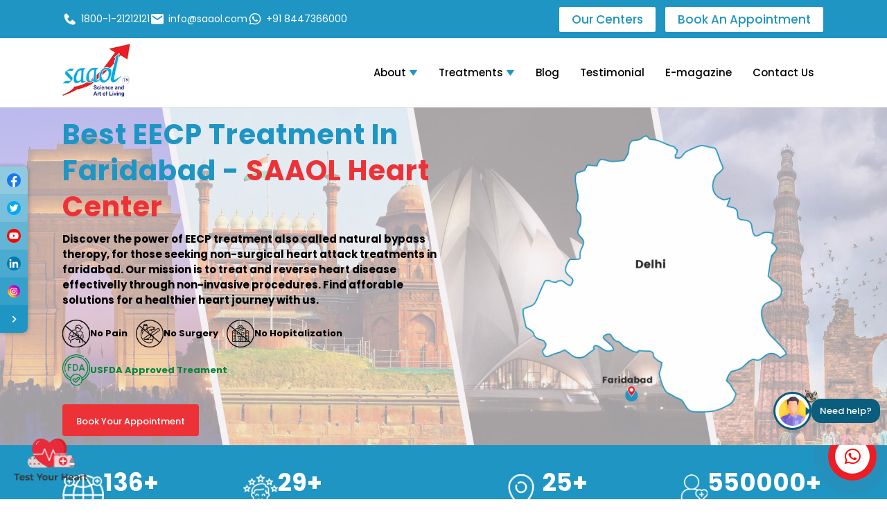

--- FILE ---
content_type: text/html; charset=UTF-8
request_url: https://saaol.com/all-centers-location/delhi-ncr/faridabad
body_size: 14923
content:
 <!DOCTYPE html>

<html lang="en">
<head>

        <meta name="viewport" content="width=device-width, initial-scale=1" />
    <!-- Google Fonts -->
    <link rel="preconnect" href="https://fonts.googleapis.com">
    <link rel="preconnect" href="https://fonts.gstatic.com" crossorigin>
    <link href="https://fonts.googleapis.com/css2?family=Poppins:ital,wght@0,100;0,200;0,300;0,400;0,500;0,600;0,700;0,800;0,900;1,100;1,200;1,300;1,400;1,500;1,600;1,700;1,800;1,900&display=swap" rel="stylesheet">
    
    <!-- App favicon -->
    <link rel="shortcut icon" href="https://saaol.com/psd/assets/images/favicon-2.ico">
    
    
    <!-- global Css -->
    <link href="https://saaol.com/psd/assets/css/global.css" rel="stylesheet" type="text/css" />
    
    <!-- utility Css -->
    <link href="https://saaol.com/psd/assets/css/utility.css" rel="stylesheet" type="text/css" />
    
    <!-- Boxicons sript -->
    <!--<link href="https://saaol.com/psd/assets/boxicons-master/css/boxicons.css" rel="stylesheet"  />-->
    <link href='https://unpkg.com/boxicons@2.1.4/css/boxicons.css' rel='stylesheet'>
    
    <!--font awesome icon-->
    <link rel="stylesheet" href="https://cdnjs.cloudflare.com/ajax/libs/font-awesome/6.4.0/css/all.min.css">
    
    
    <!-- Topbar css -->
    <link href="https://saaol.com/psd/assets/css/components/topbar.css" rel="stylesheet" type="text/css" />
    
    <!-- Header css -->
    <link href="https://saaol.com/psd/assets/css/components/header.css" rel="stylesheet" type="text/css" />
    
    <!-- component number section css -->
    <link href="https://saaol.com/psd/assets/css/components/numbers-section.css" rel="stylesheet" type="text/css" />
    
    <!-- component card css -->
    <link href="https://saaol.com/psd/assets/css/components/card.css" rel="stylesheet" type="text/css" />
    
    <!-- component cta css -->
    <link href="https://saaol.com/psd/assets/css/components/cta.css" rel="stylesheet" type="text/css" />
    
    
    <!-- component video gallery css -->
    <link href="https://saaol.com/psd/assets/css/components/video-gallery.css" rel="stylesheet" type="text/css" />
    
    <!-- component blog list css -->
    <link href="https://saaol.com/psd/assets/css/components/blogs-list.css" rel="stylesheet" type="text/css" />
    
    <!-- component faqs css -->
    <link href="https://saaol.com/psd/assets/css/components/faq's.css" rel="stylesheet" type="text/css" />
    
    <!-- component video-faqs css -->
    <link href="https://saaol.com/psd/assets/css/components/video-faqs.css" rel="stylesheet" type="text/css" />
    
    <!-- component video-testinomial css -->
    <link href="https://saaol.com/psd/assets/css/components/video-testimonial.css" rel="stylesheet" type="text/css" />
    
    <!-- component callback-strip css -->
    <link href="https://saaol.com/psd/assets/css/components/callback-strip.css" rel="stylesheet" type="text/css" />
    
    <!-- component benifit_prosedure css -->
    <link href="https://saaol.com/psd/assets/css/components/benifit_prosedure.css" rel="stylesheet" type="text/css" />
    
    
    <!-- component footer css -->
    <link href="https://saaol.com/psd/assets/css/components/footer.css" rel="stylesheet" type="text/css" />
    
    <!-- component new_footer css -->
    <!--<link href="https://saaol.com/psd/assets/css/components/new_footer.css" rel="stylesheet" type="text/css" />-->
    
    <!-- component patient-review css -->
    <link href="https://saaol.com/psd/assets/css/components/patient-review.css" rel="stylesheet" type="text/css" />
    
    <!-- component card css -->
    <link href="https://saaol.com/psd/assets/css/components/card-old.css" rel="stylesheet" type="text/css" />
    
    
    <!-- component breadcrum css -->
    <link href="https://saaol.com/psd/assets/css/components/breadcrum.css" rel="stylesheet" type="text/css" />
    
    <!-- component media pages css -->
    <link href="https://saaol.com/psd/assets/css/components/news-coverage.css" rel="stylesheet" type="text/css" />
    
    <!-- component our center css -->
    <link href="https://saaol.com/psd/assets/css/components/our-center.css" rel="stylesheet" type="text/css" />
    
    
    <!-- component bottom_navigation css -->
    <link href="https://saaol.com/psd/assets/css/components/bottom_navigation.css" rel="stylesheet" type="text/css" />
    
    <!-- component fixed_conversation_box css  -->
    <link href="https://saaol.com/psd/assets/css/components/fixed_conversation_box.css" rel="stylesheet" type="text/css" />
    
     <!-- component fixed_conversation_box css  -->
    <link href="https://saaol.com/psd/assets/css/components/talkTo.css" rel="stylesheet" type="text/css" />
    
     <!-- home-2 css  -->
      <link href="https://saaol.com/psd/assets/css/pages/home-2.css" rel="stylesheet" type="text/css" />
      
      
      
    

    <!-- glider Css -->
    <!-- <link rel="stylesheet" href="https://saaol.com/psd/assets/css/components/glider.css" /> -->
    
    <!-- Google translate scripts -->
    
    <!-- SLICK CSS -->
    <link rel="stylesheet" type="text/css" href="https://cdn.jsdelivr.net/npm/slick-carousel@1.8.1/slick/slick.css" />
    <link rel="stylesheet" type="text/css" href="https://cdn.jsdelivr.net/npm/slick-carousel@1.8.1/slick/slick-theme.css" />
    
       <!-- Include Swiper CSS -->
    <link rel="stylesheet" href="https://cdn.jsdelivr.net/npm/swiper@11/swiper-bundle.min.css"/>
    
    
     <!--for seo analytics...start-->
    <script type="text/javascript">
        (function(c,l,a,r,i,t,y){
            c[a]=c[a]||function(){(c[a].q=c[a].q||[]).push(arguments)};
            t=l.createElement(r);t.async=1;t.src="https://www.clarity.ms/tag/"+i;
            y=l.getElementsByTagName(r)[0];y.parentNode.insertBefore(t,y);
        })(window, document, "clarity", "script", "tekuu9sbf3");
    </script>
     <!-- Google tag (gtag.js) -->
    <script async src="https://www.googletagmanager.com/gtag/js?id=G-80B1VP5P7M"></script>
    <script>
      window.dataLayer = window.dataLayer || [];
      function gtag(){dataLayer.push(arguments);}
      gtag('js', new Date());
    
      gtag('config', 'G-80B1VP5P7M');
    </script>
    
    <!-- Google Tag Manager -->
    <script>(function(w,d,s,l,i){w[l]=w[l]||[];w[l].push({'gtm.start':
    new Date().getTime(),event:'gtm.js'});var f=d.getElementsByTagName(s)[0],
    j=d.createElement(s),dl=l!='dataLayer'?'&l='+l:'';j.async=true;j.src=
    'https://www.googletagmanager.com/gtm.js?id='+i+dl;f.parentNode.insertBefore(j,f);
    })(window,document,'script','dataLayer','GTM-K4WW4N7H');</script>
   <!-- End Google Tag Manager -->
   
   <!-- Google tag (gtag.js) -->
    <script async src="https://www.googletagmanager.com/gtag/js?id=AW-16707345944"></script>
    <script>
      window.dataLayer = window.dataLayer || [];
      function gtag(){dataLayer.push(arguments);}
      gtag('js', new Date());
    
      gtag('config', 'AW-16707345944');
    </script>

    <!--for seo analytics...end-->
    <meta charset="UTF-8">
    <meta name="viewport" content="width=device-width, initial-scale=1.0">
    <title>Non-Invasive Heart Therapy in Faridabad | Saaol EECP Therapy</title>
    <meta name="description" content="Experience non-invasive heart therapy in Faridabad at SAAOL Heart Center. Get your appointment for SAAOL EECP therapy for holistic care.">
    <meta property="og:title" content="Non-Invasive Heart Therapy in Faridabad | Saaol EECP Therapy"/>
<meta property="og:description" content="Experience non-invasive heart therapy in Faridabad at SAAOL Heart Center. Get your appointment for SAAOL EECP therapy for holistic care."/>
<meta name="keywords"content="non-invasive heart treatment in Faridabad, eecp therapy/treatment, natural bypass therapy in Faridabad, heart attack treatment Center near me, best heart hospital in Faridabad, heart blockage treatment without surgery near me, heart center in Faridabad">
<link rel="canonical" href="https://saaol.com/all-centers-location/delhi-ncr/faridabad"/>
<meta content="https://www.facebook.com/saaol/about" property="fb:profile_id">
<meta content="en_US" property="og:locale">
<meta content="Saaol" property="og:site_name">
<meta content="website" property="og:type">
<meta content="https://saaol.com/all-centers-location/delhi-ncr/faridabad" property="og:url">
<meta content="Non-Invasive Heart Therapy in Faridabad | Saaol EECP Therapy" property="og:title">
<meta content="Experience non-invasive heart therapy in Faridabad at SAAOL Heart Center. Get your appointment for SAAOL EECP therapy for holistic care."property="og:description">
<meta content="https://saaol.com/all-center-list/assets/images/CITY.jpg" property="og:image">
<meta name="twitter:card" content="summary_large_image">
<meta name="twitter:site" content="@drsaaol">
<meta name="twitter:creator" content="@drsaaol">
<meta name="twitter:title" content="Non-Invasive Heart Therapy in Faridabad | Saaol EECP Therapy">
<meta name="twitter:description" content="Experience non-invasive heart therapy in Faridabad at SAAOL Heart Center. Get your appointment for SAAOL EECP therapy for holistic care.">
    <!-- Home css -->
    <link href="https://saaol.com/psd/assets/css/pages/instruction-for-patients.css" rel="stylesheet" type="text/css" />
    <link href="https://saaol.com/psd/assets/css/pages/eecp-treatment.css" rel="stylesheet" type="text/css" />
    <link href="https://saaol.com/psd/assets/css/pages/center-page-new.css" rel="stylesheet" type="text/css" />
    <link href="https://saaol.com/psd/assets/css/pages/home.css" rel="stylesheet" type="text/css" />
    <link href="https://saaol.com/psd/assets/css/pages/home-2.css" rel="stylesheet" type="text/css" />

    <!-- SLICK CSS -->
    <link rel="stylesheet" type="text/css" href="https://cdn.jsdelivr.net/npm/slick-carousel@1.8.1/slick/slick.css" />
    <link rel="stylesheet" type="text/css"
        href="https://cdn.jsdelivr.net/npm/slick-carousel@1.8.1/slick/slick-theme.css" />

    <!-- font Awosome icon link -->
    <link rel="stylesheet" href="https://cdnjs.cloudflare.com/ajax/libs/font-awesome/6.0.0-beta3/css/all.min.css">
    
    <style>
        .Treatment_Center_image{
            width: 100%; 
            max-height: 520px; 
            object-fit: cover; 
            border:2px solid var(--primary-blue-colour);
            
        }
         .Treatment_Center_images{
            width: 100%; 
            max-height: 520px; 
            object-fit: cover; 
            /*border:2px solid var(--primary-blue-colour);*/
            
        }
        
        /* section-1 css*/
        .section-1 {
          display: grid;
          grid-template-columns: repeat(2, 1fr);
          place-items: center;
          gap: 10px;
          padding: 1% 7%;
             background-image: url(https://saaol.com/psd/assets/images/center-pages/delhi-ncr-bg.jpg);


          background-repeat: no-repeat;
          background-size: 100% 100%;
          background-position: center;
          position: relative;
          z-index: 1;
        }
        .first_icon_box{
            margin-right: 12px;
            font-weight: 700;
        }
        .section-1 .main-heading{
            font-size: 40px;
        }
    </style>
</head>


<body class="max-width">
    <!-- ============================================================== -->
    <!-- TOP BAR Of the page -->
    <!-- ============================================================== -->
    <!--for seo -->

<!-- Google Tag Manager (noscript) -->
<noscript><iframe src="https://www.googletagmanager.com/ns.html?id=GTM-K4WW4N7H"
height="0" width="0" style="display:none;visibility:hidden"></iframe></noscript>
<!-- End Google Tag Manager (noscript)-->

<div class="top-bar flex flex-center-between gradient-div max-width">
    <div class="left flex">
        <div class="contact-info flex">
            <div class="links-container flex-total-center">
                <i class='bx bxs-phone'></i>

                <a href="tel:1800121212121">
                 1800-1-21212121
                </a>
            </div>
            <div class="links-container flex-total-center">
                <i class='bx bxs-envelope'></i>
                <a href="mailto:info@saaol.com">
                    info@saaol.com
                </a>
            </div>
            <div class="links-container flex-total-center">
                <i class='bx bxl-whatsapp'></i>
                <a href="https://wa.me/8447366000">
                    +91 8447366000
                </a>
            </div>

        </div>
    </div>
    <div class="right flex flex-total-center">
        <div class="language-select">
            <!-- <select id="language" name="language">
                <option value="en" default>English</option>
                <option value="hi">Hindi</option>
            </select> -->
        </div>

        <div id="google_translate_element" style="display:none;"></div>

        <div class=" flex flex-total-center">
            <a title="Find Our Centers" class="main-button" style="margin-right: 10px"
                href="https://saaol.com/all-centers-location">Our
                Centers</a>
            <a title="Book an Appointment" class="main-button" href="https://saaol.com/book-an-appointment">Book An
                Appointment</a>
        </div>
        
        
    </div>
</div>
    <!-- ============================================================== -->
    <!-- HEADER Of the page (logo + dropdown) -->
    <!-- ============================================================== -->
    <div class="header">
    <!-- Top header with logo and centers button -->
    <div class="header-upper flex flex-center-between section-padding max-width">
        <div class="left flex-total-center">
            <div class="logo">
                <a href="https://saaol.com" title="Go to SAAOL Home">
                    <img src="https://saaol.com/psd/assets/images/webp/logo.webp" alt="SAAOL Logo">
                </a>
            </div>
             <div class="brand-name">
                <h2>
                    <span>SAAOL:</span>
                    Science and Art of Living
                </h2>
            </div> 
        </div>
        <!-- <div class="right flex">
            <a title="Find Our Centers" class="main-button" href="https://saaol.com/all-centers-location">Our
                Centers</a>
            <a title="Book an Appointment" class="main-button" href="https://saaol.com/book-an-appointment">Book an
                appointment</a>
            <a title="Open Navigation Menu" href="javascript:void(0);" class="icon"
                onclick="toggleNavbarfn()">&#9776;</a>
        </div> -->

        <!-- Second header with all dropdowns -->
        <div class="navbar" id="navbar">
            <a title="Close Navigation Menu" href="javascript:void(0); "    onclick="toggleNavbarfn()" class="close-icon navigation_menu">&times;</a>
            <!--<a title="Go to Home" class="ease-transition" href="https://saaol.com">Home</a>-->
            <div class="dropdown">
                <a title="About SAAOL Section" class="ease-transition dropbtn">About <span><i
                            class='bx bxs-down-arrow'></i></span></a>
                <div class="dropdown-content">
                    <a title="Learn About SAAOL" class="ease-transition" href="https://saaol.com/about">About us</a>
                    <a title="About Dr. Bimal Chhajer" class="ease-transition"
                        href="https://saaol.com/about-dr-bimal">About
                        Dr. Bimal Chhajer</a>
                    <a title="Patient Journey Information" class="ease-transition"
                        href="https://saaol.com/patients-journey">Patient Journey</a>
                    <a title="Join a SAAOL Webinar" class="ease-transition" href="https://saaol.com/live-webinar">SAAOL
                        Webinar</a>
                    <a title="Instructions for Patients" class="ease-transition"
                        href="https://saaol.com/instruction-for-patients">Instructions for patients</a>
                </div>
            </div>
            <div class="dropdown">
                <a title="Treatment Options Section" class="ease-transition dropbtn">Treatments <span><i
                            class='bx bxs-down-arrow'></i></span></a>
                <div class="dropdown-content">
                    <a title="Overview of Treatments" class="ease-transition"
                        href="https://saaol.com/treatment">Treatments
                        Overview</a>
                    <a title="Zero Oil Cooking Methods" class="ease-transition"
                        href="https://saaol.com/zero-oil-cooking">Zero oil cooking</a>
                    <a title="Learn About EECP Treatments" class="ease-transition"
                        href="https://saaol.com/eecp-treatments">EECP Treatments</a>
                    <a title="Adopt a Healthy Lifestyle" class="ease-transition"
                        href="https://saaol.com/life-style">Life
                        Style</a>
                    <a title="SAAOL Detox Program" class="ease-transition" href="https://saaol.com/saaol-detox">SAAOL
                        Detox</a>
                </div>
            </div>
            <a title="Visit the Blog" class="ease-transition" href="/blog">Blog</a>
            <a title="Read Patient Testimonials" class="ease-transition"
                href="https://saaol.com/patients-journey">Testimonial</a>
            <a title="Read SAAOL E-magazine" class="ease-transition" href="https://saaol.com/emagzine">E-magazine</a>
            <a title="Contact SAAOL" class="ease-transition" href="https://saaol.com/contact-saaol">Contact Us</a>
            <!-- <div class="dropdown">
                <a title="Heart Health Section" class="ease-transition dropbtn">Heart Health <span><i
                            class='bx bxs-down-arrow'></i></span></a>
                <div class="dropdown-content">
                    <a title="Heart Health Overview" class="ease-transition"
                        href="https://saaol.com/heart-health">Overview</a>
                    <a title="Assess Your Heart Risk" class="ease-transition"
                        href="https://saaol.com/assess-risk">Assess
                        Risk</a>
                    <a title="Know Your Heart" class="ease-transition" href="https://saaol.com/know-your-heart">test
                        Your
                        Heart</a>
                    <a title="Heart Disease Causes" class="ease-transition" href="https://saaol.com/causes">Causes</a>
                    <a title="Books by SAAOL" class="ease-transition" href="https://saaol.com/books">Books</a>
                </div>
            </div> -->
            <!-- <a title="Explore Career Opportunities" class="ease-transition" href="https://saaol.com/career">Career</a> -->
            <a title="Find Our Centers" class="main-button book-appointment"
                href="https://saaol.com/all-centers-location">Our Centers</a>
            <a title="Book an Appointment" class="main-button book-appointment"
                href="https://saaol.com/book-an-appointment">Book an appointment</a>

        </div>

        <a title="Open Navigation Menu" href="javascript:void(0);"   onclick="toggleNavbarfn()" class="icon navigation_menu">&#9776;</a>
    </div>

</div>
    <!--first Hero section of the page-->
    <!-- ============================================================== -->
    <div class="section-1">
        <!-- dark-background box -->
        <div class="dark-bg"></div>
        <div class="">
            <div>
                <h1 class="main-heading">
                    Best EECP Treatment in faridabad -
                    <span class="main-heading h1-span">SAAOL Heart Center</span>
                </h1>
            </div>
            <p class="txt">
                Discover the power of EECP treatment also called natural bypass theropy, for those seeking non-surgical
                heart attack treatments in faridabad. Our mission is to treat and reverse heart disease effectivelly
                through non-invasive procedures. Find afforable solutions for a healthier heart journey with us.
            </p>
           <div class="first-icons-container">
                    <div class="first_icon_box">
                        <div class="home-icon grid grid-center">
                            <img src="https://saaol.com/psd//assets/images/home/No-Pain.png" loading="lazy" alt="No pain">
                        </div>
                        <div class="icon-content">
                            No Pain
                        </div>
                    </div>

                    <div class="first_icon_box">
                        <div class="home-icon grid grid-center">
                            <img src="https://saaol.com/psd//assets/images/home/No-Surgery.png" loading="lazy" alt="No pain">
                        </div>
                        <div class="icon-content">
                            No Surgery
                        </div>
                    </div>
                    <div class="first_icon_box">
                        <div class="home-icon grid grid-center">
                            <img src="https://saaol.com/psd//assets/images/home/No-Hospitalization.png" loading="lazy" alt="No pain">
                        </div>
                        <div class="icon-content">
                            No Hopitalization
                        </div>
                    </div>
                    <div class="first_icon_box">
                        <div class="home-icon grid grid-center">
                            <img src="https://saaol.com/psd//assets/images/home/FDA-Aprvd.png" loading="lazy" alt="No pain">
                        </div>
                        <div class="icon-content green">
                            USFDA Approved Treament
                        </div>
                    </div>
                </div>
            <button class="main-button"><a href="https://saaol.com/book-an-appointment/faridabad">Book Your
                    Appointment</a></button>
        </div>
        <div class="txt-right map_image">
            
          <img width="90%" height="400px" style="object-fit:contain" src="https://saaol.com/psd/assets/images/center-pages/maps/faridabad.png" alt="map">
        </div>
    </div>
    <!-- ============================================================== -->

    <!-- Numbers section -->
    <!-- ============================================================== -->
    <!-- numbers section -->
<div class="numbers-parent flex flex-center-between section-padding">
    <div class="number-card number-card-bb ">
        <div class="number-card-content flex flex-center">
            <img src="https://saaol.com/psd/assets/images/home/130-centers-icon.png" alt="Center Icon" class="number-card-img">
            <div>
                <h3><span id="total-center"></span>+</h3>
                <p>Centers</p>
            </div>
        </div>
    </div>
    <div class="number-card number-card-bb ">
        <div class="number-card-content flex flex-center">
            <img src="https://saaol.com/psd/assets/images/home/29-years-of.png" alt="Experience Icon" class="number-card-img">
            <div>
                <h3><span id="total-experience"></span>+</h3>
                <p>Years of experience</p>
            </div>
        </div>
    </div>
    <div class="number-card number-card-bb ">
        <div class="number-card-content flex flex-center">
            <img src="https://saaol.com/psd/assets/images/home/24-states.png" alt="States Icon" class="number-card-img">
            <div>
                <h3><span id="total-states"></span>+</h3>
                <p>States</p>
            </div>
        </div>
    </div>
    <div class="number-card ">
        <div class="number-card-content flex flex-center">
            <img src="https://saaol.com/psd/assets/images/home/patients.png" alt="Patients Icon" class="number-card-img">
            <div>
                <h3><span id="total-patients"></span>+</h3>
                <p>Patients Treated</p>
            </div>
        </div>
    </div>
</div>    <!-- ============================================================== -->

    <!--section-2 -->
    <!-- ============================================================== -->
    <div class="section-2 grid grid-2">
        <div class="mb-20">
            <h1 class="home-heading">Transformative<span class="home-heading h1-span"> EECP Treatment Center </span>in
                faridabad</h1>
            <p class="txt">Experience cutting-edge heart care at the SAAOL Heart Center in faridabad, specializing in innovative EECP treatment. Our center is dedicated to providing comprehensive care for patients facing heart diseases, including heart attack treatment, heart failure treatment, and heart disease management. We utilize advanced EECP therapy, also known as natural bypass therapy, delivering non-invasive solutions for patients with heart blockages, aiming to reverse heart disease and promote natural heart healing. At our state-of-the-art facility, we prioritize patient well-being by providing a range of services beyond EECP treatment. Our holistic approach includes detox therapy to support overall cardiovascular health and detoxification therapy treatment to address underlying factors contributing to heart disease. With a focus on non-invasive techniques, our center aims to provide effective cardio treatment for conditions such as coronary artery disease, ensuring optimal outcomes with minimal risk. Trust our experienced team at the Heart Center in faridabad to deliver personalized care and transformative results for your heart health journey.</p>
            <button class="main-button "><a href="https://saaol.com/book-an-appointment/faridabad">Book Appointment</a></button>
        </div>
                <div> <img class=" Treatment_Center_images" src="https://saaol.com/psd/assets/images/center-pages/saaolnew.png"  alt="saaol-img"></div>
    </div>
    <!-- ============================================================== -->

    <!-- section-3 -->
    <!-- ============================================================== -->

    <div class="section-3 grid" id="center">
        <div class="section-3-box-1">

            <h1 class="home-heading">Center Details</h1>
            
            <div class="flex-center-between" style="gap:9px">
                <div class="flex s-3-inner-box glassy-box">
                <div>
                     <div class="flex">
                         <i class="fa-solid fa-clock"></i>
                          <p class="p1">Timing</p>
                     </div>
                    <p class="txt p2"></p>
                </div>
            </div>
                        </div>
            <div class="flex s-3-inner-box glassy-box">
                <div>
                     <div class="flex">
                         <i class="fa-solid fa-phone"></i>
                           <p class="p1">Phone No.</p>
                      </div>
                    <p class="txt p2">9773708127, 0129-4148764</p>
                </div>
            </div>
            
            <div class="flex s-3-inner-box glassy-box">
                <div>
                     <div class="flex">
                         <i class="fa-solid fa-location-dot"></i>  
                         <p class="p1">Location</p>
                     </div>
                   
                    <p class="txt p2">
                         House no : 1356 Sector 15, opposite Gurudwara , Faridabad - 121002 Haryana                        </p>
                </div>
            </div>

        </div>
        <div class="section-3-box-2">
            <iframe
                src="https://www.google.com/maps/embed?pb=!1m14!1m8!1m3!1d898328.2536590239!2d77.315205!3d28.416398!3m2!1i1024!2i768!4f13.1!3m3!1m2!1s0x390cddba21269d4f%3A0x49ecb95dd390a2fa!2sSaaol%20Heart%20Centre%20-%20Faridabad!5e0!3m2!1sen!2sus!4v1704456409846!5m2!1sen!2sus"
                width="600" height="450" style="border:0;" allowfullscreen="" loading="lazy"
                referrerpolicy="no-referrer-when-downgrade"></iframe>
        </div>
    </div>
    <!-- ============================================================== -->

    <!-- section-4-->
    <!-- ============================================================== -->
    <div class="section-4 section-p">
        <div class="txt-center mb-3">
            <h1 class="home-heading">Who Can benefit From</h1>
            <h1 class="home-heading mb-3 red-color">EECP Treatment in faridabad?</h1>
            <p class="sub-heading">If you're experiencing chronic heart issues such as angina, chest pain, or heart failure, consider EECP Treatment at SAAOL Heart Center. Our personalized approach is tailored for patients seeking non-surgical alternatives or those who haven't found success with traditional treatments. Whether you're aiming to alleviate heart blockages or reverse heart disease, our committed team is ready to assist you throughout the process.</p>
        </div>
        <div class="grid grid-3 txt-center">
            <div class="benifit-section-grid">
                <img src="https://saaol.com/psd/assets/images/center-pages/Lifestyle Modification_.png" alt="EECP Treatment Benefits">
                <p class="txt"> Experience chronic angina or chest pain caused by restricted blood flow to the heart.
                </p>
            </div>
            <div class="benifit-section-grid">
                <img src="https://saaol.com/psd/assets/images/center-pages/Lifestyle Modification_.png" alt="EECP Treatment Benefits">
                <p class="txt"> Haven't responded to conventional treatments like lifestyle adjustments and medications.
                </p>

            </div>
            <div class="benifit-section-grid">
                <img src="https://saaol.com/psd/assets/images/center-pages/Lifestyle Modification_.png" alt="EECP Treatment Benefits">
                <p class="txt"> Are awaiting bypass surgery or angioplasty.
                </p>

            </div>
            <div class="benifit-section-grid">
                <img src="https://saaol.com/psd/assets/images/center-pages/Lifestyle Modification_.png" alt="EECP Treatment Benefits">
                <p class="txt"> Prefer non-surgical alternatives or aren't prepared for invasive procedures.
                </p>

            </div>
            <div class="benifit-section-grid">
                <img src="https://saaol.com/psd/assets/images/center-pages/Lifestyle Modification_.png" alt="EECP Treatment Benefits">
                <p class="txt"> Encounter recurring symptoms after surgery or bypass.
                </p>

            </div>
            <div class="benifit-section-grid">
                <img src="https://saaol.com/psd/assets/images/center-pages/Lifestyle Modification_.png" alt="EECP Treatment Benefits">
                <p class="txt"> Find inadequate relief from medication alone.
                </p>

            </div>
        </div>
    </div>
    <!-- ============================================================== -->

    <!-- section-5 -->
    <!-- ============================================================== -->
    <div class="section-5 section-p">
        <div class="txt-center section-5-heading">
            <h1 class="home-heading red-color">What Conditions</h1>
            <h1 class="home-heading">Can EECP Therapy Treat?</h1>
        </div>
        <div class="section-5-grid grid grid-3">
            <div class="grid-box">
                <div class="dark-blue-bg">
                    <p class="sub-heading">Angina:</p>
                </div>
                <div class="">
                    <p class="txt">EECP therapy addresses angina by enhabcing blood flow to the heart and reducing the frequency and severity of chest pain episodes and Heart attacks.</p>
                </div>
            </div>
            <div class="grid-box">
                <div class="normal-blue-bg">
                    <p class="sub-heading">Chest Pain:</p>
                </div>
                <div class="">
                    <p class="txt">EECP therapy alleviates chest pain by improving coronary circulation and reducing the work load on the heart muscle.
                    </p>
                </div>
            </div>
            <div class="grid-box">
                <div class="light-blue-bg">
                    <p class="sub-heading">Heart attack:</p>
                </div>
                <div class="">
                    <p class="txt">Post-heart attack,EECP therapy aids in recovery by promoting collateral blood vessel formation, enhancing cardiac function, and reducing the risk of future cardiac events.</p>
                </div>
            </div>
            <div class="grid-box">
                <div class="dark-blue-bg">
                    <p class="sub-heading">Heart Failure:</p>
                </div>
                <div class="">
                    <p class="txt">EECP theropy improves symptoms and quality of life for heart failure patients by enhancing cardiac output and reducing pulmonary congestion.</p>
                </div>
            </div>
            <div class="grid-box">
                <div class="normal-blue-bg">
                    <p class="sub-heading">Coronary Artory Disease:</p>
                </div>
                <div class="">
                    <p class="txt">In managing coronary artery disease, EECP therapy enhances blood flow to ischemic areas of the heart, thereby promoting myocardial perfusion and reducing symptoms.</p>
                </div>
            </div>
            <div class="grid-box">
                <div class="light-blue-bg">
                    <p class="sub-heading">Hypertention (High BP)</p>
                </div>
                <div class="">
                    <p class="txt">EECP therapy helps manage Hypertention by improving arterial compliance, reducing peripheral resistance, and promoting overall cardiovascular health.
                    </p>
                </div>
            </div>
            <div class="grid-box">
                <div class="dark-blue-bg">
                    <p class="sub-heading">Diabetic Foot UIcers:</p>
                </div>
                <div class="">
                    <p class="txt">EECP therapy supports healing by improving microcirculation, accelerating wound closure, and reducing the risk of infection in diabetic foot ulcers.
                    </p>
                </div>
            </div>
            <div class="grid-box">
                <div class="normal-blue-bg">
                    <p class="sub-heading">Stroke Rehabilitation:</p>
                </div>
                <div class="">
                    <p class="txt">In stroke Rehabilitation, EECP therapy enhances cerebral blood flow, promotes neuroplasticity, and aids in motor and cognitive recovery.</p>
                </div>
            </div>
            <div class="grid-box">
                <div class="light-blue-bg">
                    <p class="sub-heading">Vascular Dementia:</p>
                </div>
                <div class="">
                    <p class="txt">EECP therapy can benefit vascular dementia by improving cerebral perfusion, reducing cognative decline, and enhancing overall brain function.</p>
                </div>
            </div>
        </div>
    </div>
    <!-- ============================================================== -->


    <!-- section-6 -->
    <!-- ============================================================== -->
    <div class="section-6 section-p">
        <div class="h1 txt-center">
            <h1 class="home-heading">Why Choose SAAOL for EECP Treatment in faridabad?</h1>
            <p>Choosing SAAOL Heart Center for EECP Treatment in faridabad means opting for excellence, compassion, and
                tangible results. Here's why our heart center stands out from the rest:</p>
        </div>
        <div class="grid-container grid grid-3">
            <div class="grid-box p-15">
                <div class="flex-center gap sub-heading">
                    <img src="https://saaol.com/psd/assets/images/center-pages/Expert Team_ (1).png" alt="EECP Treatment Benefits">
                    <p>Expert Team:</p>
                </div>
                <div class="paragraph">
                    <p class="txt">Our team comprises seasoned professionals dedicated to your heart health. With years
                        of
                        experience and expertise, we deliver top-notch care and innovative treatments.</p>
                </div>
            </div>
            <div class="grid-box p-15">
                <div class="flex-center gap sub-heading">
                    <img src="https://saaol.com/psd/assets/images/center-pages/Holistic Approach_.png" alt="EECP Treatment Benefits">
                    <p>Holistic Approach:</p>
                </div>
                <div class="paragraph">
                    <p class="txt">We believe in treating the whole person, not just the symptoms. Our holistic approach
                        combines
                        medical expertise with lifestyle interventions for comprehensive care.</p>
                </div>
            </div>
            <div class="grid-box p-15">
                <div class="flex-center gap sub-heading">
                    <img src="https://saaol.com/psd/assets/images/center-pages/Innovative Treatments_.png" alt="EECP Treatment Benefits">
                    <p>Innovative Treatments:
                    </p>
                </div>
                <div class="paragraph">
                    <p class="txt">SAAOL Heart Center delivers cutting-edge treatments like EECP (Enhanced External
                        Counter
                        Pulsation), backed by research and proven efficacy in improving heart function.</p>
                </div>
            </div>
            <div class="grid-box p-15">
                <div class="flex-center gap sub-heading">
                    <img src="https://saaol.com/psd/assets/images/center-pages/SAAOL Detox Therapy_.png" alt="EECP Treatment Benefits">
                    <p>SAAOL Detox Therapy:
                    </p>
                </div>
                <div class="paragraph">
                    <p class="txt">Patients benefit from SAAOL proprietary detox therapy, designed to cleanse the body
                        and support
                        cardiovascular health.</p>
                </div>
            </div>
            <div class="grid-box p-15">
                <div class="flex-center gap sub-heading">
                    <img src="https://saaol.com/psd/assets/images/center-pages/Lifestyle Modification_.png" alt="EECP Treatment Benefits">
                    <p>Lifestyle Modification:
                    </p>
                </div>
                <div class="paragraph">
                    <p class="txt">We emphasize lifestyle changes to promote heart health, including guidance on diet,
                        exercise,
                        stress management, and more.</p>
                </div>
            </div>
            <div class="grid-box p-15">
                <div class="flex-center gap sub-heading">
                    <img src="https://saaol.com/psd/assets/images/center-pages/Zero-Oil Cooking_ (1).png" alt="EECP Treatment Benefits">
                    <p>Zero-Oil Cooking:
                    </p>
                </div>
                <div class="paragraph">
                    <p class="txt">Our culinary experts teach patients the art of zero-oil cooking, promoting
                        heart-healthy eating
                        habits without compromising on taste.</p>
                </div>
            </div>
            <div class="grid-box p-15">
                <div class="flex-center gap sub-heading">
                    <img src="https://saaol.com/psd/assets/images/center-pages/Personalized Care_.png" alt="EECP Treatment Benefits">
                    <p>Personalized Care:
                    </p>
                </div>
                <div class="paragraph">
                    <p class="txt">Every patient receives personalized attention and care tailored to their unique needs
                        and
                        preferences.</p>
                </div>
            </div>
            <div class="grid-box p-15">
                <div class="flex-center gap sub-heading">
                    <img src="https://saaol.com/psd/assets/images/center-pages/Transparent Pricing_.png" alt="EECP Treatment Benefits">
                    <p>Transparent Pricing:
                    </p>
                </div>
                <div class="paragraph">
                    <p class="txt">At SAAOL Heart Center, we believe in transparency. Our pricing is straightforward,
                        ensuring
                        patients understand the costs involved without any hidden fees or surprises.</p>
                </div>
            </div>
        </div>
        <div class="h2 txt-center">
            <p>By choosing SAAOL Heart Center for EECP Treatment in faridabad, you're not just receiving medical
                care—you're embarking on a journey towards a healthier, happier life guided by experts who genuinely
                care about your well-being.

            </p>
        </div>
    </div>
    <!-- ============================================================== -->

    <!-- EECP Benefits section -->
    <!-- ============================================================== -->
    <section class="section-7 eecp-benefits">
        <div class="treatment-first flex ">
            <h2 class="home-heading f_20">Benefits of EECP Therapy</h2>
            <div class="gradient-line gradient-div"></div>
            <h3 class="sub-headin text">Compared To Bypass Surgery <span class="h1-span">(CABG)</span></h3>
        </div>

        <div class="benefits-grid-parent grid">
            <div class="benefits-grid-child benefits-grid-child-content">
                <div class="benefits-box">
                    <div class="benefits-box">
                        <div class="benefits-heading-box grid">
                            <div class="benefits-icon"><i class='bx bx-check-square'></i></div>
                            <div class="content">
                                <h5>Non-Invasive:</h5>
                                <p>Unlike bypass surgery, EECP Therapy is non-invasive, meaning no incisions or cuts are
                                    involved. Patients experience no trauma to the body, resulting in a quicker recovery
                                    time and minimal discomfort.</p>
                            </div>
                        </div>
                    </div>
                    <div class="benefits-box">
                        <div class="benefits-heading-box grid">
                            <div class="benefits-icon"><i class='bx bx-check-square'></i></div>
                            <div class="content">
                                <h5>No Risk of Infection:</h5>
                                <p>Since EECP Therapy doesn't involve any surgical incisions, the risk of infection is
                                    significantly reduced. Patients can undergo treatment with peace of mind, knowing
                                    there's no risk of post-procedural complications.</p>
                            </div>
                        </div>
                    </div>
                    <div class="benefits-box">
                        <div class="benefits-heading-box grid">
                            <div class="benefits-icon"><i class='bx bx-check-square'></i></div>
                            <div class="content">
                                <h5>Painless Procedure:</h5>
                                <p>EECP Therapy is entirely painless. Patients can undergo treatment comfortably without
                                    the need for anesthesia or sedation. This eliminates the risks associated with
                                    anesthesia and post-operative pain management.</p>
                            </div>
                        </div>
                    </div>
                </div>
            </div>
            <div class="benefits-grid-child">
                <img src="https://saaol.com/psd/assets/images/center-pages/Doctor_img.png" alt="EECP Treatment Benefits">
            </div>
            <div class="benefits-grid-child benefits-grid-child-content">
                <div class="benefits-box">
                    <div class="benefits-box">
                        <div class="benefits-heading-box grid">
                            <div class="benefits-icon"><i class='bx bx-check-square'></i></div>
                            <div class="content">
                                <h5>No Hospitalization Required:</h5>
                                <p>EECP Therapy is typically performed outpatient, meaning there's no need for
                                    hospitalization. Patients can return home immediately after treatment sessions,
                                    allowing them to resume their daily activities without interruption.</p>
                            </div>
                        </div>
                    </div>
                    <div class="benefits-box">
                        <div class="benefits-heading-box grid">
                            <div class="benefits-icon"><i class='bx bx-check-square'></i></div>
                            <div class="content">
                                <h5>No Side Effects:</h5>
                                <p>EECP Therapy is associated with minimal to no side effects. Unlike traditional bypass
                                    surgeries, which can cause various adverse effects such as bleeding, infection, and
                                    allergic reactions to anesthesia, EECP Therapy provides a safe and</p>
                            </div>
                        </div>
                    </div>
                    <div class="benefits-box">
                        <div class="benefits-heading-box grid">
                            <div class="benefits-icon"><i class='bx bx-check-square'></i></div>
                            <div class="content">
                                <h5>Cost-Effective Solution:</h5>
                                <p>EECP Therapy is a cost-effective treatment option compared to bypass surgery (CABG).
                                    It eliminates the need for hospitalization, anesthesia, and post-operative care,
                                    lowering patient healthcare costs.</p>
                            </div>
                        </div>
                    </div>
                </div>
            </div>
        </div>


    </section>



    <!-- Slick js slider review -->
    <!-- ============================================================== -->
    <section class="review-section background-property">
        <div class="review-grid grid grid ">
            <div class="review-grid-left ">
                <div class="reivew-left-first">
                    <div class="review-line"></div>
                    <h5>Testimonial</h5>
                </div>
                <h2 class="home-heading"><span class="home-heading">What Our</span><br class="reivew_br"> Patient Says</h2>
                <div class="review-line-2"></div>
            </div>
            <div class="review-grid-right">
                <div class="review-circle flex flex-total-center">
                    <i class='bx bxs-quote-left'></i>
                </div>
                <div class="review-slider-container">
                    <div class="review-slider-first">
                        <p class="review-txt">
                            This Hospital is Located in DLF Westend Farms.(right behind the DLF Chhatarpur Farms). You
                            can reach here By Metro also. Just get down at Chattarpur metro station and take any Public
                            transport to reach here. This is located on the Mandi Gaon Riad. This is the Best Place for
                            the Treatment for the Heart Disease without any Surgery . Operated by The Doctor Bimal
                            Chajjar.
                        </p>
                        <div class="patient-demographics grid">
                            <div class="patient-img grid ">
                                <img src="https://saaol.com/psd/assets/images/psd/user-img.jpg" alt="User review">
                            </div>
                            <div class="patients-details">
                                <h5>Mickpreet</h5>
                                <div class="stars flex">
                                    <i class='bx bxs-star'></i>
                                    <i class='bx bxs-star'></i>
                                    <i class='bx bxs-star'></i>
                                    <i class='bx bxs-star'></i>
                                    <i class='bx bxs-star'></i>
                                </div>
                            </div>
                        </div>
                    </div>

                    <!-- other lsider -->
                    <div class="review-slider-first">
                        <p class="review-txt">
                            Dr Bimal is very humble and down-to-earth, my grandfather had heart problem and we went to
                            SAAOL, suggested by our friend. Dr Bimal helped us solve our query with utmost patience.
                            Really appreciate, fully satisfied.
                        </p>
                        <div class="patient-demographics grid">
                            <div class="patient-img grid ">
                                <img src="https://saaol.com/psd/assets/images/psd/user-img.jpg" alt="User review">
                            </div>
                            <div class="patients-details">
                                <h5>Abhishek Jaiswal</h5>
                                <div class="stars flex">
                                    <i class='bx bxs-star'></i>
                                    <i class='bx bxs-star'></i>
                                    <i class='bx bxs-star'></i>
                                    <i class='bx bxs-star'></i>
                                    <i class='bx bxs-star'></i>
                                </div>
                            </div>
                        </div>
                    </div>
                    <div class="review-slider-first">
                        <p class="review-txt">
                            I am so glad that I have come here to treat my mom. The front line staffs are very helping
                            nature.... Specially receptionists. Awesome place fir heart patients....
                        </p>
                        <div class="patient-demographics grid">
                            <div class="patient-img grid ">
                                <img src="https://saaol.com/psd/assets/images/psd/user-img.jpg" alt="User review">
                            </div>
                            <div class="patients-details">
                                <h5>ARHAN AAFRI</h5>
                                <p>Rohtak, Haryana</p>
                                <div class="stars flex">
                                    <i class='bx bxs-star'></i>
                                    <i class='bx bxs-star'></i>
                                    <i class='bx bxs-star'></i>
                                    <i class='bx bxs-star'></i>
                                </div>
                            </div>
                        </div>
                    </div>
                    <div class="review-slider-first">
                        <p class="review-txt">

                            9 months ago
                            I am just sharing my experience after 4 years of regular consultation from Delhi Chhatarpur
                            center. I am totally satisfied. 95% and 80% blockage were in few major places from many
                            blockages.
                        </p>
                        <div class="patient-demographics grid">
                            <div class="patient-img grid ">
                                <img src="https://saaol.com/psd/assets/images/psd/user-img.jpg" alt="User review">
                            </div>
                            <div class="patients-details">
                                <h5>Pranav Kumar</h5>
                                <p>Rohtak, Haryana</p>
                                <div class="stars flex">
                                    <i class='bx bxs-star'></i>
                                    <i class='bx bxs-star'></i>
                                    <i class='bx bxs-star'></i>
                                    <i class='bx bxs-star'></i>
                                    <i class='bx bxs-star'></i>
                                </div>
                            </div>
                        </div>
                    </div>
                    <div class="review-slider-first">
                        <p class="review-txt">
                            Three Big hospital of Delhi NCR told for by pass surgery or else immediate angioplasty for 2
                            stunt placement.

                            My father (current age 75 year) core issue get resolved post Treatment from Dr Vimal Sir. It
                            was a only one time busy schedule for 40 days... It's really worth of putting time on
                            treatment.

                            Thanks a lot Dr Bimal Sir.
                        </p>
                        <div class="patient-demographics grid">
                            <div class="patient-img grid ">
                                <img src="https://saaol.com/psd/assets/images/psd/user-img.jpg" alt="User review">
                            </div>
                            <div class="patients-details">
                                <h5>Naida</h5>
                                <div class="stars flex">
                                    <i class='bx bxs-star'></i>
                                    <i class='bx bxs-star'></i>
                                    <i class='bx bxs-star'></i>
                                    <i class='bx bxs-star'></i>
                                    <i class='bx bxs-star'></i>
                                </div>
                            </div>
                        </div>
                    </div>

                </div>
                <!-- Slider controls -->
                <div class="slider-buttons flex flex-center-between">
                    <div class="count">1 of 5</div>
                    <div class="buttons flex">
                        <div class="prev" id="prev"><i class='bx bx-chevron-left'></i></div>
                        <div class="next" id="next"><i class='bx bx-chevron-right'></i></div>
                    </div>
                </div>
            </div>
        </div>

    </section>

    <!-- ============================================================== -->

    <!-- FAQ's section-->
    <!-- ============================================================== -->
    <section class="faqs-section ">
   <div class="section-padding max-width">
        <div class="faqs-first grid grid-center">
            <h2 class="home-heading">FAQ'S</h2>
            <div class="gradient-line gradient-div"></div>
            <!--<div class="grid grid-center">-->
            <!--    <div class="gradient-line gradient-div"></div>-->
            <!--</div>-->
        </div>

        <div class="parent-faq">
            <div class="faq-section">
                <div class="faq-column grid grid-2">
                    <div class="faq-item active">
                        <div class="faq-question">
                            <img src="https://saaol.com/psd/assets/images//psd/FAQ-icon.png" alt="Bimal sir main img">
                            <span>Can we take appointment online?</span>
                           <i class='bx bx-chevron-up'></i>
                        </div>
                        <div class="faq-answer" style="max-height: max-content;">
                            Yes. It's very easy to book appointment online with Dr. Bimal Chhajer. You just need to fill out our form and our team will connect with you and guide you for the process of online appointment booking which costs only Rs. 5000
                        </div>
                    </div>
                    <div class="faq-item active">
                        <div class="faq-question">
                            <img src="https://saaol.com/psd/assets/images//psd/FAQ-icon.png" alt="Bimal sir main img">
                            <span>How to find the nearest center?</span>
                           <i class='bx bx-chevron-up'></i>
                        </div>
                        <div class="faq-answer" style="max-height: max-content;">
                            It is very easy to find the nearest center near to you for this you just need to visit the find nearest page and from there you can check you state and select for nearest center over there and visit for further process.
                        </div>
                    </div>
                    <div class="faq-item">
                        <div class="faq-question">
                            <img src="https://saaol.com/psd/assets/images//psd/FAQ-icon.png" alt="Bimal sir main img">
                            <span>What is EECP treatment?</span>
                            <i class='bx bx-chevron-down'></i>
                        </div>
                        <div class="faq-answer">
                            EECP (Enhanced External Counterpulsation) is a non-invasive treatment for heart disease that improves blood flow and cardiovascular health without surgery.
                        </div>
                    </div>
    
                    <div class="faq-item">
                        <div class="faq-question">
                            <img src="https://saaol.com/psd/assets/images//psd/FAQ-icon.png" alt="Bimal sir main img">
                            <span>What are the benefits of Zero Oil Cooking?</span>
                            <i class='bx bx-chevron-down'></i>
                        </div>
                        <div class="faq-answer">
                            Zero Oil Cooking involves preparing meals without any oil, helping to maintain heart health while ensuring the food remains tasty and nutritious.
                        </div>
                    </div>
                    <div class="faq-item">
                        <div class="faq-question">
                            <img src="https://saaol.com/psd/assets/images//psd/FAQ-icon.png" alt="Bimal sir main img">
                            <span>Who is Dr. Bimal Chhajer?</span>
                            <i class='bx bx-chevron-down'></i>
                        </div>
                        <div class="faq-answer">
                            Dr. Bimal Chhajer is the founder of SAAOL and a pioneer in non-invasive heart treatment in India, known for his innovative approaches to heart health.
                        </div>
                    </div>
                    <div class="faq-item">
                        <div class="faq-question">
                            <img src="https://saaol.com/psd/assets/images//psd/FAQ-icon.png" alt="Bimal sir main img">
                            <span>What is the SAAOL Detox program?</span>
                            <i class='bx bx-chevron-down'></i>
                        </div>
                        <div class="faq-answer">
                            The SAAOL Detox program aims to cleanse the body, improve overall health, and support heart health through natural methods. </div>
                    </div>
                </div>
            </div>
        </div>
   </div>
</section>
    <!-- ============================================================== -->

    <!-- ============================================================== -->

    <!-- ============================================================== -->
    <!-- Footer section-->
    <!-- ============================================================== -->
    <footer class="footer">
    <div class="footer-container grid max-width">
        <div class="footer-container-box-left">
            <div class="footer-container-box-wt footer-container-box-wt-logo grid grid-center">
                <img src="https://saaol.com/psd/assets/images/webp/logo.webp" loading="lazy" alt="SAAOL website logo" />
            </div>
            <div class="footer-container-box-wt-content">
                <p class="txt-colot-white">
                    Transforming heart health with Natural Heart Treatment & advanced EECP
                    Therapy. Trust SAAOL Heart Center for a smarter, healthier heart
                    journey.
                </p>
            </div>
            <div class="footer-social-icon-container">
                <p style="font-weight: 600; color: white">Find us on:</p>
                <div class="flex">
                    <div class="grid grid-center transition-ease" style="padding-left: 0px">
                        <a class="flex-center" href="https://www.facebook.com/saaol" target="_blank"
                            title="Follow us on Facebook"><img
                                src="https://saaol.com/psd//assets/images/icons/facebook_square.png" /></a>
                    </div>
                    <div class="grid grid-center transition-ease">
                        <a class="flex-center" href="https://x.com/drsaaol"
                            target="_blank" title="Follow us on Twitter"><img style="width: 32px;background: white;border-radius: 5px;"
                                src="https://saaol.com/psd/assets/images//icons/twitter-square.png" /></a>
                    </div>
                    <div class="grid grid-center transition-ease">
                        <a class="flex-center" href="https://www.youtube.com/c/saaolheartcare" target="_blank"
                            title="Subscribe to our YouTube channel"><img
                                src="https://saaol.com/psd//assets/images/icons/youtube_square.png" /></a>
                    </div>
                    <div class="grid grid-center transition-ease">
                        <a class="flex-center" href="https://www.linkedin.com/company/saaol/" target="_blank"
                            title="Connect with us on LinkedIn"><img
                                src="https://saaol.com/psd//assets/images/icons/linkedin_square.png" /></a>
                    </div>
                    <div class="grid grid-center transition-ease">
                        <a class="flex-center" href="https://www.instagram.com/saaol/" target="_blank"
                            title="Follow us on Instagram"><img
                                src="https://saaol.com/psd//assets/images/icons/instagram_square.png" /></a>
                    </div>
                </div>
            </div>
            <div class="flex download_img">
              <a href="https://play.google.com/store/apps/details?id=com.saaol2.app&pcampaignid=web_share" target="_blank" rel="noopener noreferrer">
                <img 
                  src="https://saaol.com/psd/assets/images/SVGslides/Google-play-button.svg" 
                  alt="Download on Google Play" 
                  style="margin-right: 5px;" 
                />
              </a>
              <a href="#" target="_blank" rel="noopener noreferrer">
                <img 
                  src="https://saaol.com/psd/assets/images/SVGslides/Apple-store-button.svg" 
                  alt="Download on the App Store" 
                />
              </a>
            </div>

        </div>
        <div class="footer-container-box">
            <h3>Quick Links</h3>
            <div class="flex">
                <ul>
                    <li>
                        <a class="ease-transition" href="https://saaol.com/about" title="Learn more about us">About
                            us</a>
                    </li>
                    <li>
                        <a class="ease-transition" href="https://saaol.com/about-dr-bimal"
                            title="Know about Dr. Bimal">About Dr. Bimal</a>
                    </li>
                    <li>
                        <a class="ease-transition" href="https://saaol.com/patients-journey"
                            title="Explore the patient journey">Patient Journey</a>
                    </li>
                    <li>
                        <a class="ease-transition" href="https://saaol.com/live-webinar"
                            title="Join the SAAOL webinar">SAAOL Webinar</a>
                    </li>
                    <li>
                        <a class="ease-transition" href="https://saaol.com/instruction-for-patients"
                            title="Read instructions for patients">Instructions for patients</a>
                    </li>
                    <li>
                        <a class="ease-transition" href="https://saaol.com/heart-health"
                            title="Get an overview of heart health">Overview</a>
                    </li>
                    <li>
                        <a class="ease-transition" href="https://saaol.com/assess-risk"
                            title="Assess your risk factors">Assess Risk</a>
                    </li>
                    <li>
                        <a class="ease-transition" href="https://saaol.com/know-your-heart"
                            title="Learn about your heart">Know Your Heart</a>
                    </li>
                </ul>
                <ul>
                    <li>
                        <a class="ease-transition" href="https://saaol.com/causes"
                            title="Understand the causes of heart issues">Causes</a>
                    </li>
                    <li>
                        <a class="ease-transition" href="https://saaol.com/books" title="Browse SAAOL books">Books</a>
                    </li>
                    <li>
                        <a class="ease-transition" href="https://saaol.com/treatment"
                            title="Overview of treatments">Treatments Overview</a>
                    </li>
                    <li>
                        <a class="ease-transition" href="https://saaol.com/zero-oil-cooking"
                            title="Learn about zero-oil cooking">Zero oil cooking</a>
                    </li>
                    <li>
                        <a class="ease-transition" href="https://saaol.com/eecp-treatment"
                            title="Know about EECP treatments">EECP Treatments</a>
                    </li>
                    <li>
                        <a class="ease-transition" href="https://saaol.com/life-style"
                            title="Explore heart-friendly lifestyle tips">Life Style</a>
                    </li>
                    <li>
                        <a class="ease-transition" href="https://saaol.com/saaol-detox"
                            title="Discover SAAOL detox programs">SAAOL Detox</a>
                    </li>
                    <li>
                        <a class="ease-transition" href="https://saaol.com/emagzine"
                            title="Discover SAAOL detox programs">SAAOL E-magazine</a>
                    </li>
                    <!--<li>-->
                    <!--    <a class="ease-transition" href="https://saaol.com/media-coverage"-->
                    <!--        title="Discover SAAOL Media coverage">Media coverage</a>-->
                    <!--</li>-->
                </ul>
            </div>
        </div>
        <div class="footer-container-box">
            <h3>Contact us</h3>
            <div class="contact-details-container grid">
                <div class="contact-details-container-left">
                    <i class="bx bxs-map"></i>
                </div>
                <div class="contact-details-container-rigth">
                    <b class="txt-colot-white">Corporate Office:</b> Saaol House 30-31,
                    Jonapur Estate, Jonapur, New Delhi -110047
                </div>
            </div>
            <div class="contact-details-container grid">
                <div class="contact-details-container-left">
                    <i class="bx bxs-map"></i>
                </div>
                <div class="contact-details-container-rigth">
                    <b class="txt-colot-white">Head Office:</b> SAAOL Experience Center
                    Dehradun (SAAOL Heart and Wellness Research Institute) Shivpuri,
                    Hariyawala Kalan, Dehradun, Uttarakhand-248141
                </div>
            </div>
            <div class="contact-details-container grid">
                <div class="contact-details-container-left grid">
                    <i class="bx bxs-phone"></i>
                </div>
                <div class="contact-details-container-rigth">
                   1800-1-21212121
                </div>
            </div>
            <div class="contact-details-container grid">
                <div class="contact-details-container-left">
                    <i class="bx bxs-envelope"></i>
                </div>
                <div class="contact-details-container-rigth">info@saaol.com</div>
            </div>
         </div>
    </div>
    <div class="footer-bottom-txt flex-center-between max-width">
        <p class="txt-colot-white">
            Copyright © 2025,
            <a href="https://saaol.com" target="blank" style="color: white">SAAOL</a>
            – All Rights Reserved.
        </p>
        <div>
            <a href="https://saaol.com/privacy-policy" title="Read our privacy policy">Privacy Policy |</a>
            <a href="https://saaol.com/terms-conditions" title="View terms and conditions">
                Terms & Conditions</a>
        </div>
    </div>
</footer>

    <!-- test your heart fixed  -->
    <div class="heart_icon">
        <a href="https://saaol.com/assess-risk">
            <!--<img width="100%" height="100%" src="https://saaol.com/psd/assets/images/icons/heart-icon.png" alt="heart-img" srcset=""-->
            <!--    title="test yout heart">-->
                <img width="200%" height="200%" src="https://saaol.com/psd/assets/images/icons/newheart.png" alt="heart-img" srcset=""
                title="">
        </a>
        <!--<div class="animated_text">Test your heart.</div>-->
    </div>
    
      <!-- fixed sidebar start -->
    <div class="social-bar" id="socialBar">
        <div class="social-icon-wrapper">
            <a href="https://www.facebook.com/saaol" class="social-icon" title="Call">
                <img src="https://saaol.com/psd/assets/images//icons/facebook.png" />
            </a>
            <a href="https://x.com/drsaaol" target="_blank" class="social-icon" title="WhatsApp">
                <img src="https://saaol.com/psd/assets/images//icons/twitter.png" />
            </a>
            <a href="https://www.youtube.com/c/saaolheartcare" class="social-icon" title="Email">
                <img src="https://saaol.com/psd/assets/images//icons/youtube.png" />
            </a>
            <a href="https://www.linkedin.com/company/saaol/" class="social-icon" title="Email">
                <img src="https://saaol.com/psd/assets/images//icons/linkedIn.png" />
            </a>
            <a href="https://www.instagram.com/saaol/" class="social-icon" title="Email">
                <img src="https://saaol.com/psd/assets/images//icons/instagram.png" />
            </a>
        </div>
        <button id="toggleBtn" class="social-toggle" title="Toggle">
            <i class='bx bx-chevron-right'></i>
        </button>
    </div>
    <!-- fixed sidebar end -->
    
    <!--fixed conversation box start-->
    <div class="contact-box" id="contact-box">
       <div class="cancel_widget" id="cancel_widget"><i class='bx bx-x'></i></div>
            <div id="inner_contact_box" class="inner_contact_box">
            <!-- <div class="contact-option">-->
            <!--  <div class="icon-circle email">-->
            <!--   <i class='bx bxs-message-rounded-dots conversation_box_icon'></i>-->
            <!--    <div class="status-dot"></div>-->
            <!--  </div>-->
            <!--  <a href="javascript:void(0);" class="contact-text" id="live_chat">Live Chat</a>-->
            <!--</div>-->
            <div class="contact-option">
              <div class="icon-circle call">
               <i class='bx bxs-phone conversation_box_icon' ></i>
                <div class="status-dot"></div>
              </div>
              <a href="tel:1800121212121" class="contact-text">Direct call</a>
             </div>
             <div class="contact-option">
              <div class="icon-circle chat">
                <i class='bx bxl-whatsapp conversation_box_icon'></i>
                <div class="status-dot"></div>
              </div>
               <a href="https://wa.me/8447366000" class="contact-text">Whatsapp</a>
            </div>
        </div>
    </div>
    <div class="dubblePulse-wrapper" id="dubblePulse-wrapper">
        <div class="dubblePulse"></div>
        <div class="dubblePulse"></div>
        <div class="contact-button">
            <div class="flex_center_column contact_main_box active_contact_widget">
                <i class='bx bxs-conversation'></i>
                <span style="font-size: 10px;">Contact Us</span>
            </div>
            <div class="slide_icons contact_slid_box ">
                <i class='bx bxs-phone contact_widget_icon'></i>
                <!--<i class='bx bxs-message-dots contact_widget_icon '></i>-->
                <i class='bx bxl-whatsapp contact_widget_icon'></i>
                <!-- <i class='bx bxs-message-rounded contact_widget_icon '></i> -->
                <i class='bx bxs-message-rounded-dots contact_widget_icon'></i>
            </div>
        </div>
    </div>
    <!--fixed conversation box end-->
    
    
     <!-- Bottom Navigation Bar start-->
        <div class="bottom-nav">
            <a href="https://saaol.com/all-centers-location" class="nav-item " id="home-nav">
                <!--<i class="fas fa-home"></i>-->
                <i class="fa-solid fa-landmark"></i>
                <span>Our Centers</span>
            </a>

            <a href="https://saaol.com/treatment" class="nav-item" id="doctors-nav">
                <i class="fa-solid fa-stethoscope"></i>
                <span>Our Treatments</span>
            </a>

            <a class="center-item" id="appointment-nav">
            </a>

            <a href="https://saaol.com/book-an-appointment" class="nav-item" id="chat-nav">
                <!--<i class="fas fa-comments"></i>-->
                <i class="fas fa-user-md"></i>
                <span>Consult Doctor</span>
                <!--<div class="notification-badge">3</div>-->
            </a>

            <a href="https://saaol.com/assess-risk" class="nav-item" id="menu-nav">
               <i class="fa-solid fa-heart-circle-check"></i>
                <span>Assist Test</span>
            </a>
        </div>
      <!-- Bottom Navigation Bar end -->
      
       <!-- CHAT WIDGET -->
        <div id="customChatWidget">
          <div class="avatar-container" >
            <img src="https://cdn-icons-png.flaticon.com/512/4140/4140037.png" class="avatar" />
            <div class="wave-hand">👋</div>
          </div>
        
          <div class="chat-greet" id="chatGreet" >
            <span id="chatText"></span>
            <span class="arrow"></span>
          </div>
        </div>
    

    <!-- ============================================================== -->
    <!-- Major scripts section-->
    <!-- ============================================================== -->
        
    
    <!-- Include jQuery -->
    <script src="https://code.jquery.com/jquery-3.6.0.min.js"></script>
    
    <!-- Include Slick JS -->
    <script src="https://cdn.jsdelivr.net/npm/slick-carousel@1.8.1/slick/slick.min.js"></script>
    
    <!--country code js link-->
    <script src="https://cdnjs.cloudflare.com/ajax/libs/intl-tel-input/17.0.8/js/intlTelInput.min.js"></script>
    
    <!-- Owl Carousel JS -->
    <script src="https://cdnjs.cloudflare.com/ajax/libs/OwlCarousel2/2.3.4/owl.carousel.min.js"></script>
    
    <!-- Include Swiper JS -->
    <script src="https://cdn.jsdelivr.net/npm/swiper@11/swiper-bundle.min.js"></script>
    
    <!-- Number section -->
    <script src="https://saaol.com/psd/assets/js/components/number_section.js"></script>
    
    <!-- Headerjs -->
    <script src="https://saaol.com/psd/assets/js/components/header.js"></script>
    
    <!-- Patient Review js -->
    <script src="https://saaol.com/psd/assets/js/components/patient_review.js"></script>
    
    <!-- Patient Review js -->
    <script src="https://saaol.com/psd/assets/js/components/faqs.js"></script>
    
    <!-- video-faqs js -->
    <script src="https://saaol.com/psd/assets/js/components/video-faqs.js"></script>
    
    <!-- video-faqs js -->
    <script src="https://saaol.com/psd/assets/js/components/video-testimonial.js"></script>
    
    
    <!-- benifit_prosedure js -->
    <script src="https://saaol.com/psd/assets/js/components/benifit_prosedure.js"></script>
    
    <!-- bottom_navigation-strip js -->
    <script src="https://saaol.com/psd/assets/js/components/bottom_navigation.js"></script>
    
    
    <!-- home js -->
    <script src="https://saaol.com/psd/assets/js/common.js"></script>
    
    
    <!-- Google tag (gtag.js) -->
    <script async src="https://www.googletagmanager.com/gtag/js?id=G-80B1VP5P7M"></script>
    <script>
      window.dataLayer = window.dataLayer || [];
      function gtag(){dataLayer.push(arguments);}
      gtag('js', new Date());
    
      gtag('config', 'G-80B1VP5P7M');
    </script>
    
    <script type="text/javascript">
        (function(c,l,a,r,i,t,y){
            c[a]=c[a]||function(){(c[a].q=c[a].q||[]).push(arguments)};
            t=l.createElement(r);t.async=1;t.src="https://www.clarity.ms/tag/"+i;
            y=l.getElementsByTagName(r)[0];y.parentNode.insertBefore(t,y);
        })(window, document, "clarity", "script", "tekuu9sbf3");
    </script>    <script>
    document.addEventListener('DOMContentLoaded', function () {
        // Check if the URL contains "/center"
        if (window.location.href.includes('/centerdetails')) {
            // Scroll into the #center div
            const centerDiv = document.getElementById('center');
            if (centerDiv) {
                centerDiv.scrollIntoView({ behavior: 'smooth' });

                // Optionally highlight the section
                centerDiv.style.transition = 'background-color 0.5s ease';
                centerDiv.style.backgroundColor = '#fffae6'; // Highlight color
                setTimeout(() => {
                    centerDiv.style.backgroundColor = ''; // Reset color
                }, 1500);
            }
        }
    });
</script>



</body>

</html>
<!-- Google tag (gtag.js) -->
<script async src="https://www.googletagmanager.com/gtag/js?id=G-4N10P09TRQ"></script>
<script>
  window.dataLayer = window.dataLayer || [];
  function gtag(){dataLayer.push(arguments);}
  gtag('js', new Date());

  gtag('config', 'G-4N10P09TRQ');
</script>


--- FILE ---
content_type: text/css
request_url: https://saaol.com/psd/assets/css/global.css
body_size: 890
content:
* {
  margin: 0;
  padding: 0;
  box-sizing: border-box;
  font-family: "Poppins", sans-serif;
  list-style: none;
  text-decoration: none;
  line-height: 1.8;
  font-size: 13px;
}

:root {
  /* --primary-blue-colour: #01adef; */
  --primary-blue-colour: #1e95c3;
  --primary-blue-color: #1e95c3;
  --paragraph-font-color: #727272;
  --primary-yellow-color: #fee400;
  --black: #000;
  --black-100: #0f0f0f;
  --black-80: #262626;
  --black-60: #383838;
  --white: #fff;
  --gray: #e0e0e0;
  --light-gray: #fafafa;
  --red: #ec3237;
  --section-padding: 0 7%;
  --gradient-colour: linear-gradient(
    90deg,
    rgb(30 149 195) 0%,
    rgb(30 149 195) 100%
  );

  --gray-bg: #fafafa;
  --dark-blue: #0e78a0;
  --normal-blue: #1f95c3;
  --light-blue: #1faee6;
}

html {
  scroll-behavior: smooth;
}

p {
  color: var(--paragraph-font-color);
}


--- FILE ---
content_type: text/css
request_url: https://saaol.com/psd/assets/css/utility.css
body_size: 7115
content:
.width-100 {
  width: 100%;
}

.section_padding{
    padding: 3% 7%;
}

.flex {
  display: flex;
}

.flex-center {
  display: flex;
  align-items: center;
}

.flex-total-center {
  display: flex;
  align-items: center;
  justify-content: center;
}

.flex-center-between {
  display: flex;
  align-items: center;
  justify-content: space-between;
}

.flex-center-around {
  display: flex;
  align-items: center;
  justify-content: space-around;
}

.flex-wrap {
  display: flex;
  flex-wrap: wrap;
}

.f-column{
    flex-direction: column;
}

.gradient-line {
    margin: 1% !important;
}

.grid {
  display: grid;
}

.grid-center {
  display: grid;
  place-items: center;
}

.grid-2 {
  grid-template-columns: repeat(2, 1fr);
  gap: 3%;
}

.grid-3 {
  grid-template-columns: repeat(3, 1fr);
  gap: 3%;
}

.grid-4 {
  grid-template-columns: repeat(4, 1fr);
  gap: 1%;
}

.home-heading {
  font-size: 50px;
  font-weight: 600;
  line-height: 55px;
  text-transform: capitalize;
  color: var(--primary-blue-colour);
}

.main-heading {
  font-size: 40px;
  letter-spacing: 1px;
  line-height: 1.5;
  font-weight: 700;
  margin-bottom: 2%;
}

.text {
  font-size: 18px;
  font-weight: 400;
  line-height: 21px;
}

.main-button {
  padding: 6px 18px;
  color: var(--primary-blue-colour);
  font-weight: 500;
  font-size: 17px;
  border-radius: 4px;
  border: 2px solid var(--primary-blue-colour);
  transition: 0.3s all ease;
  cursor: pointer;
  background-color: var(--white);
}

.main-button>a {
  color: var(--primary-blue-colour);
}

.main-button:hover {
  color: var(--white);
  background-color: var(--primary-blue-colour);
  border: 2px solid var(--white);
}

.main-button:hover a {
  color: var(--white);
}
.main-button-blue {
  padding: 6px 18px;
  color: var(--white);
  font-weight: 500;
  font-size: 17px;
  border-radius: 4px;
  border: 2px solid var(--primary-blue-colour);
  transition: 0.3s all ease;
  cursor: pointer;
  background-color:var(--primary-blue-colour);;
}

.main-button-blue>a {
  color:  var(--white);
}

.main-button-blue:hover {
  color: var(--primary-blue-colour);
  background-color:var(--white);
  border: 2px solid var(--primary-blue-colour);;
}

.main-button-blue:hover a {
  color:var(--primary-blue-colour);
}

.main-button-wt {
  padding: 6px 18px;
  color: var(--white);
  font-weight: 500;
  font-size: 17px;
  border-radius: 4px;
  border: 2px solid var(--white);
  transition: 0.3s all ease;
  cursor: pointer;
  background-color: transparent;
}

.main-button-wt>a {
  color: var(--white);
}

.main-button-wt:hover {
  color: var(--primary-blue-colour);
  background-color: var(--white);
  border: 2px solid var(--primary-blue-colour);
}

.main-button-wt:hover a {
  color: var(--primary-blue-colour);
}

.section-padding {
  padding: var(--section-padding);
}

.background-property {
  background-repeat: no-repeat;
  background-position: center;
  background-size: cover;
}

.gradient-line {
  height: 5px;
  width: 150px;
  background-color: var(--gradient-colour);
}

.error-message {
  font-size: 14px;
  color: rgb(255, 91, 91);
}

.success-message {
  font-size: 14px;
  color: var(--primary-blue-colour);
}

.custom-loader-container {
  position: fixed;
  top: 50%;
  left: 50%;
  width: 100vw;
  height: 100vh;
  z-index: 11111111111111111111;
  transform: translate(-50%, -50%);
  background-color: rgb(0, 0, 0, 0.5);
  backdrop-filter: blur(3px);
  display: none;
}

.myloader {
  display: grid;
  place-items: center;
  width: 100%;
  height: 100%;
}

.custom-loader {
  width: 50px;
  height: 50px;
  border-radius: 50%;
  background: conic-gradient(#0000 10%, #3490dc);
  --webkit-mask: radial-gradient(farthest-side, #0000 calc(100% - 8px), #000 0);
  animation: s3 0.5s infinite linear;
}

@keyframes s3 {
  to {
    transform: rotate(1turn);
  }
}

.sub-heading {
  font-size: 24px;
  line-height: 1.5;
  font-weight: 700;
}

.loader {
  width: 40px;
  height: 40px;
  --c: no-repeat linear-gradient(#3980c0 0 0);
  background: var(--c), var(--c), var(--c), var(--c);
  background-size: 21px 21px;
  animation: l5 1.5s infinite cubic-bezier(0.3, 1, 0, 1);
}

/* Div to add background colour and gradient */
.gradient-div {
  background: rgb(1, 173, 239);
  background: linear-gradient(90deg, rgb(30 149 195) 0%, rgb(30 149 195) 100%);
}

/* transition ease class */
.ease-transition {
  transition: all 0.3s ease;
}

.txt {
  line-height: 1.8;
  font-size: 13px;
  color: var(--paragraph-font-color);
}

.txt-colot-white {
  color: var(--white);
}

.txt-colot-black {
  color: var(--black);
}

.txt-color-white {
  color: var(--white);
}

.txt-color-black {
  color: var(--black);
}

.txt-left {
  text-align: left;
}

.txt-center {
  text-align: center !important;
}

.txt-right {
  text-align: right;
}

/* responsive on maxsize */
.max-width {
  max-width: 1600px;
  margin: 0 auto;
}

.p-5 {
  padding: 5px;
}

.p-10 {
  padding: 10px;
}

.p-15 {
  padding: 15px;
}

.p-20 {
  padding: 20px;
}

.section-p {
  padding: 5% 7%;
}

.dark-blue-bg {
  background-color: var(--dark-blue);
}

.normal-blue-bg {
  background-color: var(--normal-blue);
}

.light-blue-bg {
  background-color: var(--light-blue);
}

.mb-3 {
  margin-bottom: 3%;
}

.mb-20{
  margin-bottom: 20px;
}

.red-color {
  color: var(--red);
}

@keyframes l5 {
  0% {
    background-position: 0 0, 100% 0, 100% 100%, 0 100%;
  }

  33% {
    background-position: 0 0, 100% 0, 100% 100%, 0 100%;
    width: 60px;
    height: 60px;
  }

  66% {
    background-position: 100% 0, 100% 100%, 0 100%, 0 0;
    width: 60px;
    height: 60px;
  }

  100% {
    background-position: 100% 0, 100% 100%, 0 100%, 0 0;
  }
}


/*media query start*/
.child_heading{
        font-size: 16px;
}

@media screen and (max-width: 700px) {
  .grid-3 {
    grid-template-columns: repeat(2, 1fr);
    gap: 0;
  }

  .grid-2 {
    grid-template-columns: repeat(1, 1fr);
    gap: 0;
  }

  .home-heading {
    font-size: 28px !important;
    text-align: left;
    line-height: 38px;
    text-transform: capitalize;
  }

 

  .text {
    text-align: center;
  }

  .main-heading {
    text-align: left;
    font-size: 23px !important;
    font-weight: 700;
  }

  .sub-heading {
    font-size: 18px !important;
    font-weight: 500;
  }

  .grid-3 {
    grid-template-columns: repeat(1, 1fr);
    gap: 0;
  }

  .main-button {
    /*padding: 0px 13px;*/
    line-height: 1.7;
  }
}

@media screen and (max-width: 425px) {
  .child_heading{
        font-size: 14px;
  }  
}

.pulse {
  animation: pulse-animation 2s infinite !important;
}

@keyframes pulse-animation {
  0% {
    box-shadow: 0 0 0 0px rgba(0, 0, 0, 0.2);
  }
  100% {
    box-shadow: 0 0 0 20px rgba(0, 0, 0, 0);
  }
}

--- FILE ---
content_type: text/css
request_url: https://saaol.com/psd/assets/css/components/topbar.css
body_size: 853
content:
.top-bar {
  padding: 0 7%;
}

.top-bar .main-button {
  padding: 3px 18px;
}

.contact-info {
  gap: 15px;
}

.right {
  gap: 15px;
}

.links-container>a {
  color: var(--white);
  font-size: 14px;
  line-height: 2.5;
}

.links-container>i {
  color: var(--white);
  font-size: 22px;
  margin-right: 5px;
  line-height: 2.5;
}

.social-icons>a {
  color: var(--white);
  font-size: 16px;
  line-height: 2.5;
}

.language-select>select {
  margin-top: 6px;
  font-size: 16px;
}

.social-icons {
  gap: 10px;
}

.social-icons>p>a>i {
  color: var(--white);
  font-size: 22px;
  line-height: 1.5;
}

.social-icons>p>a>img {
  color: var(--white);
  width: 20px;
  /* line-height: 0px; */
  display: flex;
}



@media screen and (max-width: 960px) {
  .top-bar .flex {
    display: none;
  }
}

--- FILE ---
content_type: text/css
request_url: https://saaol.com/psd/assets/css/components/header.css
body_size: 4757
content:
    /* Flexbox utility classes */
    .header {
      position: sticky;
      top: 0;
      left: 0;
      width: 100%;
      background-color: white;
      z-index: 9999;
      transition: max-height 0.5s ease-out;
      /* box-shadow: 0 4px 8px -2px rgba(0, 0, 0, 0.2); */
      box-shadow: 0 1px 0 rgba(0, 0, 0, .1);
    }
    
    .section-padding {
      padding: 5% 7%;
    }
    
    /* Top header with logo and centers button */
    .header-upper {
      padding: 0.5% 7%;
    }
    
    .header-upper .left {
      gap: 15px;
    }
    
    .header-upper .logo img {
      height: 80px;
    }
    
    .header-upper .brand-name h2 {
      font-size: 20px;
      /* Adjust font size as needed */
      font-weight: 500;
    }
    
    .header-upper .brand-name h2 span {
      font-size: 25px;
      /* Adjust font size as needed */
      font-weight: 600;
      color: var(--primary-blue-colour);
    }
    
    /* Section for all dropdowns */
    .navbar {
      display: flex;
      justify-content: space-between;
      align-items: center;
      /* background-color: #fafafa; */
      /* padding: 5px 7%; */
      transition: max-height 0.5s ease-out;
      /* box-shadow: 0 4px 8px -2px rgba(0, 0, 0, 0.2); */
    }
    
    .navbar a {
      color: var(--black);
      padding: 5px 15px;
      text-decoration: none;
      cursor: pointer;
      font-size: 15px;
      font-weight: 500;
    }
    
    .navbar a:hover {
      color: #5a5656;
    }
    
    .dropdown {
      position: relative;
      display: inline-block;
      /*z-index: 100000;*/
    }
    
    .dropdown>a>span>i {
      color: var(--primary-blue-colour);
    }
    
    .dropdown-content {
          width: max-content;
          position: absolute;
          top: 100%;
          left: 0;
          background: #fff;
          box-shadow: 0 4px 12px rgba(0,0,0,0.15);
          border-radius: 4px;
          opacity: 0;
          transform: translateY(10px);
          pointer-events: none;
          transition: all 0.25s ease;
          z-index: 999;
    }
    
    .dropdown-content a {
      color: black;
      padding: 8px 16px;
      text-decoration: none;
      display: block;
    }
    
    .dropdown-content a:hover {
      background-color: #f1f1f1;
    }
    
    
    .icon {
      display: none;
      color: var(--primary-blue-colour);
    }
    
    .navbar .close-icon {
      display: none;
      font-size: 24px;
      position: absolute;
      top: 15px;
      right: 15px;
      cursor: pointer;
    }
    
    .book-appointment {
      display: none;
    }
    
    .header_btn {
      display: none;
    }
    
    /* Responsive styles */
    @media screen and (max-width: 1280px) {
        .brand-name{
            display: none;
        }
    }
    /* Responsive styles */
    @media screen and (max-width: 960px) {
      /* 
      .header_btn {
        display: block !important;
      } */
    
      .header {
        overflow: hidden;
      }
    
      .header-upper .left {
        flex-direction: column;
        align-items: center;
      }
    
      .header-upper .brand-name {
        display: none;
      }
    
      .header-upper .right {
        display: flex;
        align-items: center;
      }
    
      .header-upper .logo img {
        height: 60px;
      }
    
      .navbar {
        flex-direction: column;
        align-items: flex-start;
        position: fixed;
        width: 100%;
        top: -100%;
        left: 0;
        background-color: #ebebfe;
        padding: 20px;
        z-index: 10;
        transition: top 0.5s ease-out;
      }
    
      .navbar a {
        display: block;
        text-align: left;
        padding: 10px 15px;
      }
    
      .navbar .dropdown-content {
        /*position: relative;*/
      }
    
      .header-upper .icon {
        display: block;
        cursor: pointer;
        font-size: 24px;
      }
    
      .header-upper .main-button {
        margin-left: 15px;
        display: block;
      }
    
      .navbar.show {
        top: 0;
      }
    
      .book-appointment {
        margin-bottom: 20px;
      }
    
      .navbar.show .close-icon {
        display: block;
      }
    }

    .open{
        /*position: relative;*/
        opacity: 1;
        transform: translateY(0px);
        pointer-events: all;
    }


 /* --- Hover effect for desktop --- */
    @media (min-width: 960px) {
      .dropdown:hover .dropdown-content {
        opacity: 1;
        transform: translateY(0);
        pointer-events: auto;
      }
    }

--- FILE ---
content_type: text/css
request_url: https://saaol.com/psd/assets/css/components/numbers-section.css
body_size: 2137
content:
.numbers-parent {
  background-color: var(--primary-blue-colour);
  padding: 1% 7% !important;
}

/* Card styling */
.number-card {
  padding: 10px 0;
  color: var(--white); /* Set text color to white */
}

/* Headings styling */
.number-card-content > div > h3 {
  font-size: 35px; /* Adjust font size for h3 */
  margin: 0; /* Keep the text aligned properly */
  color: var(--white); /* Ensure text is white */
}

/* Headings styling */
.number-card-content > div > h3 > span {
  font-size: 35px; /* Adjust font size for h3 */
  margin: 0; /* Keep the text aligned properly */
  color: var(--white); /* Ensure text is white */
}

/* Paragraph styling */
.number-card-content > div > p {
  font-size: 20px; /* Adjust font size for paragraph */
  font-weight: 400;
  margin: 0; /* Keep the text aligned properly */
  color: var(--white); /* Ensure text is white */
}

/* Flex container for content */
.number-card-content {
  display: flex;
  align-items: center;
  justify-content: flex-start; /* Align content to the left */
  text-align: left; /* Ensure text is aligned left */
  gap: 20px; 
}

/* Image styling */
.number-card-img {
  height: 60px; /* Fixed height for consistency */
}

/* Responsive adjustments */
@media screen and (max-width: 700px) {
  .numbers-parent {
    /*flex-direction: column;*/
    display: grid;
    grid-template-columns: repeat(2, 1fr);
  }
  .number-card-content {
    /*flex-direction: column;*/
    /*text-align: center;*/
    gap: 0px;
  }
  .number-card-img {
    width: 40px;
    height: 40px;
    object-fit: contain;
    margin-right: 10px;
  }
  .number-card-content > div > h3{
    font-size: 15px;
  }
  .number-card-content > div > h3 > span{
    font-size: 20px;
  }
  .number-card-content > div > p {
    font-size: 15px;
    line-height: 1;
  }
}

@media screen and (max-width: 400px){
    .number-card-content > div > h3 > span{
    font-size: 15px;
  }
  .number-card-content > div > p {
    font-size: 10px;
    line-height: 1;
  }
 .number-card-img {
    width: 35px;
    height: 35px;
  }
}


--- FILE ---
content_type: text/css
request_url: https://saaol.com/psd/assets/css/components/card.css
body_size: 1645
content:
.new_treatment {
  background-image: url(../../images/home/EECP-section-BG.webp);
}

.treatment-card{
    border-radius: 30px;
}

.new_treatment-card {
  height: 100%;
  padding: 10% 4%;
  color: var(--white);
  text-align: center;
}

.new_treatment-card-parent{
    padding: 3% 0%;
}

.new_treatment-card-parent .treatment-card{
    background: white !important;
    transition: transform 0.3s ease;
}
.new_treatment-card-parent .treatment-card:hover{
   transform: translateY(-3px);
}
.new_treatment-card-parent .treatment-card h4{
    color:#1e95c3;
}
.new_treatment-card-parent .treatment-card p {
    color:black;
}

.new_treatment-card-parent .main-button-wt{
    background:  var(--primary-blue-colour);
}

.new_treatment-card-parent .main-button-wt:hover{
    /*color: var(--primary-blue-colour);*/
    background-color: var(--white);
    /*border: 2px solid var(--primary-blue-colour);*/
}

.new_treatment-card > img {
  height: 70px;
}

.new_treatment-card > h4 {
  font-size: 20px;
  margin: 2% 0;
}

.new_treatment-card > p {
  margin-bottom: 3%;
}

@media screen and (max-width: 1020px) {
  .new_treatment .grid-4 {
    grid-template-columns: repeat(2, 1fr);
    grid-gap: 20px;
  }
}

@media screen and (max-width: 500px) {
  .new_treatment .grid-4 {
    grid-template-columns: repeat(1, 1fr);
    /*grid-gap: 0;*/
  }

}
@media screen and (max-width: 700px) {
  .new_treatment .grid-4 {
    /*grid-template-columns: repeat(1, 1fr);*/
    /*grid-gap: 0;*/
  }

  .new_treatment-card {
    margin-bottom: 5%;
    border-bottom: 4px solid white;
  }
}


--- FILE ---
content_type: text/css
request_url: https://saaol.com/psd/assets/css/components/cta.css
body_size: 888
content:
.cta-section {
  position: relative;
  width: 100%;
  height: 50vh;
  background: url("../../images/psd/Dont delay Care for You-BG-img.png")
    no-repeat center center/cover;
  color: white;
}

.cta-overlay {
  position: absolute;
  top: 0;
  left: 0;
  width: 100%;
  height: 100%;
  /* background: rgb(2, 144, 148, 0.888); */
  background: rgb(30, 149, 195, 0.888);
  z-index: 1;
}

.cta-content {
  position: relative;
  z-index: 2;
  text-align: center;
  padding: 20px;
}

.cta-content h1 {
  font-size: 50px;
  margin: 0;
  margin-bottom: 3%;
}

.cta-content h1 span {
  font-size: 50px;
  margin: 0;
  /*color: yellow;*/
  color: #ed1d26;
}

@media screen and (max-width: 700px) {
  .cta-content h1 {
    font-size: 40px;
    margin: 0;
  }

  .cta-content h1 span {
    font-size: 40px;
    margin: 0;
    color: yellow;
  }
}


--- FILE ---
content_type: text/css
request_url: https://saaol.com/psd/assets/css/components/video-gallery.css
body_size: 374
content:
.video-gallery {
  position: relative;
  padding: 5% 7%;
}

.video-gallery-first {
  align-items: center;
  justify-content: center;
  flex-direction: column;
}

.video-gallery-first .gradient-div {
  margin: 1% 0;
}

.video-gallery .btn {
  margin-top: 3%;
}

.videos {
  margin: 3% 0;
}

.video > iframe {
  width: 100%;
  border-radius: 4px;
}


--- FILE ---
content_type: text/css
request_url: https://saaol.com/psd/assets/css/components/blogs-list.css
body_size: 1385
content:
.blog-list-section {
  position: relative;
  width: 100%;
  background: url("../../images/home/EECP-section-BG.webp") no-repeat center
    center/cover;
  color: white;
}

.blog-list-overlay {
  position: absolute;
  top: 0;
  left: 0;
  width: 100%;
  height: 100%;
  z-index: 1;
}

.blog-list-content {
  position: relative;
  z-index: 3;
 /*padding-top: 5%;*/
}

.blog-list-first {
  align-items: center;
  justify-content: center;
  flex-direction: column;
}

.blog-list-first > h2 {
  color: var(--white);
}

.blog-list-first .gradient-div {
  margin: 1% 0;
  background: var(--white) !important;
}

.blog-list-cards-parent {
  height: 100%;
}

.blog-list-cards-parent > img {
  width: 100%;
  height:250px;
  border-top-left-radius: 4px;
  border-top-right-radius: 4px;
}

.blog-list-card-content {
  padding: 2% 3%;
  margin-top: -10px;
  background-color: var(--white);
}

.blog-list-card-container {
  margin-top: 5%;
}

.blog-list-card-content > h3 {
  margin: 4% 0;
}

.blog-list-card-content > h3 > a {
  color: var(--black);
  margin: 4% 0;
}

.blog-list-graphics-left > p {
  color: var(--paragraph-font-color);
  font-size: 13px;
}

@media screen and (max-width: 700px) {
  .blog-list-cards-parent {
    margin-bottom: 5%;
  }

  .blog-list-cards-parent > img {
    height: auto;
  }
}



--- FILE ---
content_type: text/css
request_url: https://saaol.com/psd/assets/css/components/faq's.css
body_size: 1202
content:
.faqs-section {
  /*padding: 5% 7%;*/
  /*background:#e8f4f8;*/
}

.faq-section {
  margin-top: 20px;
}

.faq-column {
  /*background-color: #fff;*/
  /*padding: 20px;*/
  border-radius: 8px;
}

.faq-item {
  margin-bottom: 10px;
  /* padding: 2% 5%; */
}

.faq-item:last-child {
  margin-bottom: 0;
}

.faq-question {
  display: flex;
  align-items: center;
  cursor: pointer;
  padding: 10px 0;
}

.faq-question span {
  font-weight: bold;
  font-size: 16px;
}

.faq-question img {
  margin-right: 20px;
}

.arrow_icon {
  transform: rotate(180deg);
  transition: all 0.3s ease-in;
}
.faq-question i {
  margin-right: 10px;
  font-size: 35px;
  color: #1e95c3;
}

.faq-answer {
  max-height: 0;
  overflow: hidden;
  transition: max-height 0.3s ease, padding 0.3s ease;
  padding: 0 0;
  border-left: 4px solid var(--primary-blue-colour);
  padding-left: 45px;
  display: flex;
  flex-direction: column;
  opacity: 0;
  transition: max-height 0.5s ease-out, padding 0.5s ease-out,
  opacity 0.5s ease-out;
  margin-left: 20px;

}
.faq-item.active .faq-answer {
  opacity: 1;
  /*padding-top: 10px;*/
  /*padding-bottom: 10px;*/
}


--- FILE ---
content_type: text/css
request_url: https://saaol.com/psd/assets/css/components/video-faqs.css
body_size: 3452
content:
.thum_video_faq-container h1 {
    color: #222;
    margin-bottom: 2rem;
}

    .view-more:hover .arrow{
        color: white;
        
    }
    
    .view_more_arrow{
        text-align:center;
        margin: 3% 0;
    }

.thum_video_faq-container {
    display: grid;
    grid-template-columns: repeat(auto-fit, minmax(280px, 1fr));
    /*gap: 2rem;*/
    /* max-width: 1100px; */
    /* margin: auto; */
}

.thum_video_faq-item {
    background: #fff;
    padding: 1rem;
    border-radius: 12px;
    /*box-shadow: 0 6px 18px rgba(0, 0, 0, 0.05);*/
    box-shadow: rgba(50, 50, 93, 0.25) 0px 6px 12px -2px, rgba(0, 0, 0, 0.3) 0px 3px 7px -3px;
    transition: transform 0.3s ease;
}

.thum_video_faq-item:hover {
    transform: translateY(-3px);
}

.question {
    font-size: 1.2rem;
    font-weight: bold;
    color: #333;
    margin-top: 0.75rem;
}

.thum_video_faq-container .video-thumbnail {
    position: relative;
    border-radius: 10px;
    overflow: hidden;
    cursor: pointer;
    transition: transform 0.2s ease;
    height: 160px;
}

.thum_video_faq-container .video-thumbnail img {
    width: 100%;
    height: 100%;
    object-fit: cover;
    display: block;
}

.thum_video_faq-container .play-button {
    position: absolute;
    top: 50%;
    left: 50%;
    transform: translate(-50%, -50%);
    background: rgba(0, 0, 0, 0.6);
    border: none;
    border-radius: 50%;
    width: 56px;
    height: 56px;
    display: flex;
    align-items: center;
    justify-content: center;
    font-size: 24px;
    color: #fff;
    transition: all 0.3s ease;
    box-shadow: 0 0 12px rgba(0, 0, 0, 0.3);
}

.thum_video_faq-container .play-button i {
    margin-left: 5px;
}

.thum_video_faq-container .video-thumbnail:hover .play-button {
    background: #e50914;
    transform: translate(-50%, -50%) scale(1.1);
}

.thum_video_faq-container iframe {
    width: 100%;
    height: 160px;
    border: none;
    border-radius: 10px;
}

.thum_video_heading {
    display: flex;
    justify-content: center;
    align-items: center;
    flex-direction: column;
    margin-bottom: 3%;
}



  .view-more .arrow {
      display: inline-block;
      margin-left: 6px;
      animation: bounce 1s infinite;
      font-size: 17px;
      color: var(--primary-blue-colour);
    }

  .view-more {
      font-size: 17px;
      /*padding: 20px 20px 0px;*/
     color: var(--primary-blue-colour);
     font-weight: 600;
    }

    @keyframes bounce {
      0%, 100% { transform: translateY(0); }
      50% { transform: translateY(5px); }
    }
    
     /* Subscribe Image */
    .subscribe-container {
      display: flex;
      justify-content: center;
      align-items: center;
      animation: floatPulse 3s ease-in-out infinite;
      transition: transform 0.3s;
       margin-top: 15px;
    }

    .subscribe-container a img {
      width: 220px;
      transition: transform 0.4s ease, filter 0.4s ease;
      cursor: pointer;
      margin-top: 10px;
    }

    .subscribe-container a img:hover {
      transform: scale(1.1) rotate(-3deg);
      filter: drop-shadow(0 6px 12px rgba(0,0,0,0.2));
    }

@media (max-width: 500px) {

    .thum_video_faq-container .video-thumbnail,
    .thum_video_faq-container iframe {
        height: 140px;
    }
    .view_more_arrow{
        margin: 5% 0;
    }
}

--- FILE ---
content_type: text/css
request_url: https://saaol.com/psd/assets/css/components/video-testimonial.css
body_size: 2659
content:
.video_testinomial_section{
    background-image: url(../../images/home/EECP-section-BG.webp);
}

.thum_testimonial_faq-container h1 {
    color: #222;
    margin-bottom: 2rem;
}

.thum_testimonial_faq-container {
    display: grid;
    grid-template-columns: repeat(auto-fit, minmax(280px, 1fr));
    /*gap: 2rem;*/
    /* max-width: 1100px; */
    /* margin: auto; */
}

.thum_testimonial_faq-item {
    background: #fff;
    padding: 1rem;
    border-radius: 12px;
    box-shadow: 0 6px 18px rgba(0, 0, 0, 0.05);
    transition: transform 0.3s ease;
}

.thum_testimonial_faq-item:hover {
    transform: translateY(-3px);
}

.question {
    font-size: 1.2rem;
    font-weight: bold;
    color: #333;
    margin-top: 0.75rem;
}

.thum_testimonial_faq-container .testimonial-thumbnail {
    position: relative;
    border-radius: 10px;
    overflow: hidden;
    cursor: pointer;
    transition: transform 0.2s ease;
    height: 160px;
}

.thum_testimonial_faq-container .testimonial-thumbnail img {
    width: 100%;
    height: 100%;
    object-fit: cover;
    display: block;
}

.thum_testimonial_faq-container .play-button {
    position: absolute;
    top: 50%;
    left: 50%;
    transform: translate(-50%, -50%);
    background: rgba(0, 0, 0, 0.6);
    border: none;
    border-radius: 50%;
    width: 56px;
    height: 56px;
    display: flex;
    align-items: center;
    justify-content: center;
    font-size: 24px;
    color: #fff;
    transition: all 0.3s ease;
    box-shadow: 0 0 12px rgba(0, 0, 0, 0.3);
}
.thum_testimonial_faq-container .play-button i {
    margin-left: 5px;
}

.thum_testimonial_faq-container .testimonial-thumbnail:hover .play-button {
    background: #e50914;
    transform: translate(-50%, -50%) scale(1.1);
}

.user-card{
    margin: 10px 0px;
}

.user-name{
    font-size:13px;
    font-weight:700;
}

.user-card img{
    width: 40px;
    height: 40px;
    border-radius: 50px;
    margin-right: 7px;
}

.thum_testimonial_faq-container iframe {
    width: 100%;
    height: 160px;
    border: none;
    border-radius: 10px;
}

.thum_testimonial_heading {
    display: flex;
    justify-content: center;
    align-items: center;
    flex-direction: column;
    margin-bottom: 3%;
}
.thum_testimonial_heading .gradient-div {
   background: white !important;
}
.thum_testimonial_heading .home-heading {
   color: white !important;
}



@media (max-width: 500px) {

    .thum_testimonial_faq-container .testimonial-thumbnail,
    .thum_testimonial_faq-container iframe {
        height: 190px;
    }
}

--- FILE ---
content_type: text/css
request_url: https://saaol.com/psd/assets/css/components/callback-strip.css
body_size: 9736
content:
   .appointment-section {
        background-color: #e8f4f8;
        /*padding: 2% 7% 3%;*/
        /*min-height: 300px;*/
        display: flex;
        flex-direction: column;
        align-items: center;
        justify-content: center;
    }
    
    .Schedule_heading{
        display:flex;
        flex-direction: column;
        align-items: center;
    }

    .appointment-title {
        font-size: 2.5rem;
        font-weight: 600;
        color: var(--primary-blue-colour);;
        text-align: center;
        /*margin-bottom: 15px;*/
        /*max-width: 800px;*/
        line-height: 1;
    }

    .appointment-form {
        background: white;
        border-radius: 16px;
        padding: 24px;
        box-shadow: 0 4px 20px rgba(0, 0, 0, 0.08);
        display: flex;
        gap: 16px;
        align-items: center;
        max-width: 1000px;
        width: 100%;
    }


        .input-group {
            flex: 1;
            position: relative;
        }

        .input-group input {
            width: 100%;
            padding: 16px 16px 16px 48px;
            border: 2px solid #e5e7eb;
            border-radius: 12px;
            font-size: 16px;
            color: #374151;
            background: #f9fafb;
            transition: all 0.3s ease;
        }

        .input-group input:focus {
            outline: none;
            border-color: #3b82f6;
            background: white;
            box-shadow: 0 0 0 3px rgba(59, 130, 246, 0.1);
        }

        .input-group input::placeholder {
            color: #9ca3af;
        }

        .input-icon {
            position: absolute;
            left: 16px;
            top: 50%;
            transform: translateY(-50%);
            color: #6b7280;
            font-size: 20px;
        }
        
        .input-icon i{
            font-size: 20px;
            color: var(--primary-blue-colour);
        }

    .book-button {
        background: var(--primary-blue-colour);
         border:2px solid white;
        color: white;
        /*border: none;*/
        padding: 16px 30px;
        border-radius: 8px;
        font-size: 1.1rem;
        font-weight: 600;
        cursor: pointer;
        transition: background-color 0.2s ease;
        white-space: nowrap;
    }

    .book-button:hover {
        background: white;
        border:2px solid var(--primary-blue-colour);
        color:var(--primary-blue-colour);;
    }

    .book-button:active {
        transform: translateY(1px);
    }

    @media (max-width: 768px) {
        .appointment-title {
            font-size: 2rem;
            /*margin-bottom: 30px;*/
        }

        .appointment-form {
            flex-direction: column;
            padding: 20px;
        }

        .input-group {
            width: 100%;
        }

        .book-button {
            width: 100%;
            padding: 16px;
        }
    }

    @media (max-width: 480px) {
        .appointment-title {
            font-size: 1.75rem;
        }

        .appointment-section {
            padding: 40px 16px;
        }
    }


/*.appointment-strip {*/
/*    background: linear-gradient(90deg, rgb(30 149 195) 0%, rgb(30 149 195) 100%);*/
/*    color: #fff;*/
/*    display: flex;*/
/*    flex-wrap: wrap;*/
/*    align-items: center;*/
/*    justify-content: space-between;*/
/*    padding: 1% 7%;*/
/*    position: relative;*/
/*    box-shadow: 0 4px 12px rgba(0, 123, 255, 0.3);*/
/*    border-top: 2px dotted white;*/
/*}*/

/*.appointment-strip .info {*/
/*    display: flex;*/
/*    align-items: center;*/
/*    gap: 15px;*/
/*}*/

/*.appointment-strip .info img {*/
/*    width: 50px;*/
/*    height: 50px;*/
    /* border-radius: 50%; */
/*}*/

/*.appointment-strip .info h2 {*/
/*    font-size: 1.2rem;*/
/*    font-weight: 500;*/
/*    margin: 0;*/
/*}*/

/*.appointment-strip form {*/
/*    display: flex;*/
/*    gap: 10px;*/
/*    flex-wrap: wrap;*/
/*    align-items: center;*/
/*    justify-content: flex-end;*/
/*}*/

/*.appointment-strip input {*/
/*    padding: 10px 15px;*/
/*    border: none;*/
/*    border-radius: 25px;*/
/*    font-size: 0.95rem;*/
/*    outline: none;*/
/*    transition: all 0.3s ease;*/
/*    width: 200px;*/
/*}*/

/*.appointment-strip input:focus {*/
/*    box-shadow: 0 0 0 3px rgba(255, 255, 255, 0.4);*/
/*    background-color: #f0f8ff;*/
/*    color: #333;*/
/*}*/

/*.appointment-strip button {*/
/*    padding: 10px 20px;*/
/*    border-radius: 25px;*/
/*    font-size: 0.95rem;*/
/*    cursor: pointer;*/
/*    transition: background-color 0.3s ease;*/
/*    font-weight: 700;*/
/*    background-color: green;*/
/*    color: white;*/
/*    border: 2px solid white;*/

/*}*/

/*.appointment-strip button:hover {*/
/*    background-color: white;*/
/*    border: 2px solid var(--primary-blue-colour);*/
/*    color: var(--primary-blue-colour);*/
/*}*/

/*.response-msg {*/
/*    position: absolute;*/
/*    bottom: -30px;*/
/*    left: 50%;*/
/*    transform: translateX(-50%);*/
/*    background-color: #28a745;*/
/*    padding: 6px 15px;*/
/*    border-radius: 25px;*/
/*    font-size: 0.9rem;*/
/*    display: none;*/
/*    color: white;*/
/*}*/

/*@media (max-width: 768px) {*/
/*    .appointment-strip {*/
/*        flex-direction: column;*/
/*        align-items: flex-start;*/
/*        gap: 15px;*/
/*    }*/

/*    .appointment-strip form {*/
/*        justify-content: flex-start;*/
/*    }*/

/*    .appointment-strip input {*/
/*        width: 100%;*/
/*        max-width: 300px;*/
/*    }*/
/*}*/


/*.appointment-strip {*/
  
/*   color: #fff;*/
/*    display: flex;*/
/*     flex-wrap: wrap; */
/*    align-items: center;*/
/*     justify-content: space-between; */
/*    position: relative;*/
/*    box-shadow: 0 4px 12px rgba(0, 123, 255, 0.3);*/
/*    flex-direction: column;*/
/*}*/

/*.appointment-strip-section{*/
/*      background: linear-gradient(90deg, rgb(30 149 195) 0%, rgb(30 149 195) 100%);*/
/*       padding: 1% 7%;*/
/*       border-top: 2px dotted white;*/
/*}*/


/*.appointment-strip .info {*/
/*    display: flex;*/
/*    align-items: center;*/
/*    gap: 15px;*/
/*    margin-bottom: 10px;*/
/*}*/

/*.appointment-strip .info img {*/
/*    width: 50px;*/
/*    height: 50px;*/
/*     border-radius: 50%; */
/*}*/

/*.appointment-strip .info h2 {*/
/*    font-size: 1.2rem;*/
/*    font-weight: 500;*/
/*    margin: 0;*/
/*}*/

/*.appointment-strip form {*/
/*    display: flex;*/
/*    gap: 10px;*/
/*    flex-wrap: wrap;*/
/*    align-items: center;*/
/*    justify-content: flex-end;*/
/*}*/

/*.appointment-strip input {*/
/*    padding: 10px 15px;*/
/*    border: none;*/
/*    border-radius: 25px;*/
/*    font-size: 0.95rem;*/
/*    outline: none;*/
/*    transition: all 0.3s ease;*/
/*    width: 270px;*/
/*}*/

/*.appointment-strip input:focus {*/
/*    box-shadow: 0 0 0 3px rgba(255, 255, 255, 0.4);*/
/*    background-color: #f0f8ff;*/
/*    color: #333;*/
/*}*/

/*.appointment-strip button {*/
/*    padding: 10px 20px;*/
/*    border-radius: 25px;*/
/*    font-size: 0.95rem;*/
/*    cursor: pointer;*/
/*    transition: background-color 0.3s ease;*/
/*    font-weight: 700;*/
/*    background-color: green;*/
/*    color: white;*/
/*    border: 2px solid white;*/

/*}*/

/*.appointment-strip button:hover {*/
/*    background-color: white;*/
/*    border: 2px solid var(--primary-blue-colour);*/
/*    color: var(--primary-blue-colour);*/
/*}*/

/*.response-msg {*/
/*    position: absolute;*/
/*    bottom: -30px;*/
/*    left: 50%;*/
/*    transform: translateX(-50%);*/
/*    background-color: #28a745;*/
/*    padding: 6px 15px;*/
/*    border-radius: 25px;*/
/*    font-size: 0.9rem;*/
/*    display: none;*/
/*    color: white;*/
/*}*/

/*@media (max-width: 768px) {*/
/*    .appointment-strip {*/
/*        flex-direction: column;*/
/*        align-items: flex-start;*/
/*        gap: 15px;*/
/*    }*/

/*    .appointment-strip form {*/
/*        justify-content: flex-start;*/
/*    }*/

/*    .appointment-strip input {*/
/*        width: 100%;*/
/*        max-width: 300px;*/
/*    }*/
/*}*/

/*loader css*/
 .loader {
        width: 50px;
        aspect-ratio: 1;
        display: grid;
    }

    .loader::before,
    .loader::after {
        content: "";
        grid-area: 1/1;
        --c: no-repeat radial-gradient(farthest-side, #25b09b 92%, #0000);
        background:
            var(--c) 50% 0,
            var(--c) 50% 100%,
            var(--c) 100% 50%,
            var(--c) 0 50%;
        background-size: 12px 12px;
        animation: l12 1s infinite;
    }

    .loader::before {
        margin: 4px;
        filter: hue-rotate(45deg);
        background-size: 8px 8px;
        animation-timing-function: linear
    }

    @keyframes l12 {
        100% {
            transform: rotate(.5turn);
        }
    }

    #loader_container {
        display: none;
        position: fixed;
        top: 0;
        left: 0;
        width: 100%;
        height: 100%;
        background: rgba(255, 255, 255, 0.8);
        z-index: 9999;
        text-align: center;
        /* padding-top: 20%; */
        font-size: 24px;
        font-weight: bold;
        color: #333;
        justify-content: center;
        z-index: 99999;

    }

    .loader_box {
        display: flex;
        flex-direction: column;
        align-items: center;
        justify-content: center;
    }

--- FILE ---
content_type: text/css
request_url: https://saaol.com/psd/assets/css/components/benifit_prosedure.css
body_size: 4493
content:

    #tabImage {
      transition: opacity 0.3s ease-in-out;
    }
    #tabImage.fade-out {
      opacity: 0;
    }
    
    .button_position{
    top: 20% !important;
    left: 55% !important;
    }

    .eecp-container {
      /*display: flex;*/
      /*flex-wrap: wrap;*/
      /*justify-content: space-between;*/
      /*gap: 40px;*/
      grid-template-columns: 60% auto !important;
    }
    .eecp-container .eecp-left {
      flex: 1;
      /*min-width: 320px;*/
      /*max-width: 550px;*/
    }
    .eecp-container .eecp-left h2 {
      font-size: 24px;
      color: var(--primary-blue-colour);
      border-bottom: 2px solid var(--primary-blue-colour);
      display: inline-block;
      padding-bottom: 4px;
    }
    .eecp-container .eecp-left p {
      margin-top: 15px;
      font-size: 16px !important;
      color: #333;
    }

    .eecp-container  .tab-header {
      display: flex;
      margin: 25px 0 15px;
    }
    .eecp-container .tab-header span {
      font-weight: 600;
      margin-right: 20px;
      font-size: 18px;
      color: gray;
      cursor: pointer;
      position: relative;
      transition: all 0.3s ease;
    }
    .eecp-container .tab-header .active {
      color: #e80000;
    }
    .eecp-container .tab-header .active::after {
      content: '';
      position: absolute;
      width: 100%;
      height: 2px;
      background: #e80000;
      bottom: -5px;
      left: 0;
    }

    .eecp-container .tab-box {
      opacity: 0;
      transform: translateY(20px);
      transition: opacity 0.5s ease, transform 0.5s ease;
      display: none;
    }
    .eecp-container .tab-box.active {
      display: block;
      opacity: 1;
      transform: translateY(0);
    }

    .eecp-container .benefits-grid {
      /*display: grid;*/
      /*grid-template-columns: repeat(auto-fit, minmax(220px, 1fr));*/
      /*gap: 20px;*/
      /*margin-top: 15px;*/
    }
    .eecp-container .benefit-item {
      display: flex;
      gap: 10px;
      margin-bottom: 10px;
    }
    .eecp-container .benefit-item img {
      width: 50px;
      height: 30px;
      object-fit:contain;
    }
    .eecp-container .benefit-text {
      font-size: 15px;
      /*color: #333;*/
    }

    .eecp-container .view-all {
      margin-top: 15px;
      color: #e80000;
      font-size: 14px;
      font-weight: 600;
      cursor: pointer;
      display: inline-block;
    }

    .eecp-container .eecp-right {
      /*flex: 1;*/
      /*min-width: 280px;*/
      display: flex;
      justify-content: end;
      /*align-items: center;*/
      padding: 0px 10%;
    }
    .eecp-container .eecp-right img {
      width: 100%;
      height: 100%;
      object-fit: contain;
    }
    .eecp-right{
        position: relative;
    }
    .eecp-right .main-button-blue{
       position: absolute;
    top: 27%;
    left: 44%;
    padding: 0px 8px;
    font-size: 10px;
    border-radius: 20px;
    z-index: 1;
    animation: floatPulse 3s ease-in-out infinite;
    }
    
   
    .eecp-right .main-button-blue::after {
       content: '';
       position: absolute;
       right: 6px;
       top: 20px;
       transform: translateY(-50%);
       width: 0;
       height: 0;
       border-left: 24px solid transparent;
       border-top: 0px solid transparent;
       border-bottom: 20px solid transparent;
       border-right: 40px solid  var(--primary-blue-colour);
       z-index: -1;
    }
    
    .eecp-right .main-button-blue:hover{
        background-color:  var(--primary-blue-colour);
        /*border:  var(--primary-blue-colour);*/
        color: white;
        transform: scale(1.1);
    }
    
    .eecp-right .main-button-blue:hover a {
    color: white;
    transform: scale(1.1);
}
    
    
    
    
    /*media query start.................................................................................*/

    @media (max-width: 900px) {
      .eecp-container {
             grid-template-columns:auto !important;
      }
      
      .eecp-right .main-button-blue a{
          font-size: 10px;
      }
      
      .eecp-right .main-button-blue{
          top: -2%;
          left: 41%;
      }
      
      .eecp-right .main-button-blue::after{
          border-bottom: 10px solid transparent;
          border-right: 20px solid var(--primary-blue-colour);
      }
    }
  </style>

--- FILE ---
content_type: text/css
request_url: https://saaol.com/psd/assets/css/components/footer.css
body_size: 2648
content:
.footer {
  background-color: var(--primary-blue-colour);
}

.footer-container {
  grid-template-columns: 26% 30% 1fr;
  gap: 5%;
  padding: 5% 7%;
  padding-bottom: 3%;
}

.footer-container-box-wt {
  padding: 5%;
  background-color: var(--white);
  border-radius: 8px;
}

.footer-container-box-wt-logo {
  width: max-content;
}

.footer-container-box-wt-logo > img {
  /*height: 150px;*/
  height: 90px;
  margin-bottom: 2%;
}

.footer-container-box-wt {
  color: var(--white);
}

.footer-container-box > div {
  gap: 5%;
}

.footer-container-box > h3 {
  margin-bottom: 3%;
  color: var(--white);
  font-size: 25px;
  font-weight: 500;
}

.footer-container-box > div > ul > li {
  margin-bottom: 3%;
}

.footer-container-box > div > ul > li > a {
  color: var(--white);
}

.footer-container-box > div > ul > li > a:hover {
  color: #eee;
}

.footer-container-box-h3 {
  margin-top: 10%;
}

.footer-container-box-left {
  border-radius: 0;
  height: max-content;
  border-radius: 6px;
}

.footer-container-box-wt-content > p {
  margin-top: 3%;
}

.footer-container-box .contact-details-container {
  grid-gap: 0;
}

.contact-details-container {
  grid-template-columns: 10% 1fr;
  color: var(--white);
  margin-bottom: 4%;
  grid-gap: 0;
}

.contact-details-container-left > i {
  font-size: 20px;
}

.footer-social-icon-container > h3 {
  margin-bottom: 3%;
  color: var(--white);
  font-size: 25px;
  font-weight: 500;
}
.footer-social-icon-container > div {
  /*gap: 10px;*/
}

.footer-social-icon-container > div > div {
  /*background-color: #00ffff61;*/
  border-radius: 3px;
  padding: 5px 6px;
  /*border: 0.8px solid var(--primary-blue-colour);*/
  cursor: pointer;
}
.footer-social-icon-container > div > div:hover {
  background-color: transparent;
  border: 0.8px solid white;
}

.footer-social-icon-container > div > div > a > i {
  font-size: 25px;
  color: var(--white);
}

.footer-bottom-txt {
  padding: 10px 7%;
  text-align: center;
  border-top: 1px solid var(--white);
  color: var(--white);
}

.footer-bottom-txt > div > a {
  color: var(--white);
}

.download_img img{
    width: 100px;
}

@media screen and (max-width: 700px) {
  .footer-container-box-left {
    margin-top: 0;
  }

  .footer-container {
    grid-template-columns: repeat(1, 1fr);
    grid-gap: 0;
  }

  .footer-container-box-h3 {
    margin-top: 5%;
  }
  .footer-container-box-wt-logo > img{
      height: 60px;
  }
}
@media screen and (max-width: 600px) {
 .footer-bottom-txt{
     display: block;
 }
}


--- FILE ---
content_type: text/css
request_url: https://saaol.com/psd/assets/css/components/patient-review.css
body_size: 3110
content:
/* ------------------------------------ */
/* reviews section css */
/* ------------------------------------ */

.review-slider-container {
  overflow: hidden;
  height: 210px;

}

.review-slider-first {
  height: 210px;
}

.review-section {
  width: 100%;
  padding: 5% 7%;
  height: 100%;
  background-image: url("../../images/home/patient-bg.png");
}

.review-grid {
  grid-template-columns: 35% 1fr;
}

.reivew-left-first {
  display: flex;
  align-items: center;
}

.review-line {
  height: 4px;
  width: 25%;
  background-color: #fff;
  margin-right: 10px;
}

.review-grid-left {
  display: flex;
  justify-content: center;
  flex-direction: column;
}

.reivew-left-first > h5 {
  font-weight: 400;
  color: var(--white);
  text-transform: uppercase;
}

.review-line-2 {
  height: 6px;
  width: 50%;
  background-color: #fff;
  margin-right: 10px;
  margin-top: 2%;
}

.review-grid-left > h2 {
  color: var(--white);
  font-size: 50px;
  font-weight: 600;
  /*line-height: 55px;*/
  text-transform: capitalize;
  margin: 2% 0;
}

.review-grid-left > h2 > span {
  font-size: 50px;
  font-weight: 600;
  line-height: 55px;
  text-transform: capitalize;
  color: var(--primary-yellow-color);
}

.review-circle {
  height: 50px;
  width: 50px;
  background-color: var(--white);
  border-radius: 50%;
}

.review-circle > i {
  color: var(--primary-blue-colour);
  font-size: 30px;
}

.review-slider-first>p {
  font-style: italic;
  color: var(--white);
  padding: 5px 0px;
}
.patient-demographics {
  display: flex;
  align-items: center;
  gap: 7px;
  padding: 10px 0px;
}

.patients-details > h5 {
  color: var(--primary-yellow-color);
}

.patients-details > p {
  color: var(--white);
  margin: 1% 0;
  font-style: italic;
}

.stars > i {
  color: var(--primary-yellow-color);
  font-size: 10px;
}

.patient-img {
  display: flex;
  align-items: center;
}

.patient-img > img {
  height: 60px;
  border-radius: 50%;
}

.slider-buttons {
  /*margin-top: 3%;*/
  color: var(--white);
}

.buttons {
  gap: 5px;
}

.buttons > div {
  cursor: pointer;
  padding: 2px 0px;
  background-color: var(--white);
  color: var(--primary-blue-colour);
}

.buttons > div > i {
  font-size: 40px;
}

@media screen and (max-width: 700px) {
  .review-grid {
    grid-template-columns: repeat(1, 1fr);
  }

  .review-section .grid-center {
    place-items: start;
  }

  .review-grid-left {
    margin-bottom: 3%;
  }

  .patient-demographics {
    /*grid-template-columns: 30% 1fr;*/
  }
  .reivew-left-first{
      display: none !important;
  }
  .reivew_br{
      display: none;
  }
  .review-grid-left > h2 > span{
      line-height: 30px !important;
  }
  .review-line-2{
      margin: 0 auto !important;
  }
  .review-section h2{
      text-align: center;
  }
}
@media screen and (max-width: 500px) {

  .review-slider-container {
    overflow: hidden;
    height: 290px;

  }

  .review-slider-first {
    height: 290px;
  }

}


--- FILE ---
content_type: text/css
request_url: https://saaol.com/psd/assets/css/components/card-old.css
body_size: 688
content:
.treatment {
  background-color: var(--gray-bg);
}

.treatment-card {
  height: 100%;
  padding: 10% 4%;
  color: var(--white);
  text-align: center;
}

.treatment-card > img {
  height: 70px;
}

.treatment-card > h4 {
  font-size: 20px;
  margin: 2% 0;
}

.treatment-card > p {
  margin-bottom: 3%;
}

@media screen and (max-width: 1020px) {
  .treatment .grid-4 {
    grid-template-columns: repeat(2, 1fr);
    grid-gap: 1%;
  }
}

@media screen and (max-width: 700px) {
  .treatment .grid-4 {
    grid-template-columns: repeat(1, 1fr);
    grid-gap: 0;
  }

  .treatment-card {
    margin-bottom: 5%;
    border-bottom: 4px solid white;
  }
}


--- FILE ---
content_type: text/css
request_url: https://saaol.com/psd/assets/css/components/breadcrum.css
body_size: 343
content:
.first-states-grid {
  background-image: url("../../images/home/patient-bg.png");
  grid-template-columns: 100%;
  padding: 6% 7%;
  background-repeat: no-repeat;
  background-size: cover;
}

.first-banner-cities-content {
  margin-right: 5%;
}

.first-banner-cities-content > h2 {
  color: var(--white);
  font-weight: 700;
}


--- FILE ---
content_type: text/css
request_url: https://saaol.com/psd/assets/css/components/news-coverage.css
body_size: 4102
content:

/* Custom pagination styling */
.pagination .page-item .page-link {
    color: #000;
    /* Default text color */
    border: 1px solid #ddd;
    /* Light border */
    padding: 8px 16px;
    /* Add padding for larger clickable area */
}

.pagination .page-item.active .page-link {
    background-color: #1e95c3;
    /* Blue background */
    color: white;
    /* White text for active page */
    border-color: #1e95c3;
    /* Remove border to match background */
}

.pagination .page-item:hover .page-link {
    background-color: #e9ecef;
    /* Light hover background */
}

.pagination .page-item.disabled .page-link {
    color: #6c757d;
    /* Disabled text color */
}

.pagination .page-item {
    margin: 2px;
    /* Add space between pagination items */
}

.main_container {
    padding: 1% 7%;
}

.main_container .btn {
    padding: 10px !important;
    background-color: #1e95c3;
    border-color: #1e95c3;
}

.main_container .card {
    cursor: pointer;
    box-shadow: rgba(0, 0, 0, 0.4) 0px 2px 4px, rgba(0, 0, 0, 0.3) 0px 7px 13px -3px, rgba(0, 0, 0, 0.2) 0px -3px 0px inset !important;
}
.main_container .card-date{
    font-size: 13px;
}
.main_container .card-title{
    background-color: #e6f1fc;
    padding: 5px 10px;
    margin-bottom: 0px;
    border-radius: 5px;
    font-size: 10px;
    font-weight: 500;
}
.main_container button{
    background-color: var(--primary-blue-colour);
    color: white
}
.main_container button a{
    color: white;
    text-decoration: none;
    
}
.main_container .main-button{
    padding: 2px 10px;
}
.news_container{
    padding:2% 7%;
}
.news_container p{
    box-shadow: rgba(0, 0, 0, 0.4) 0px 2px 4px, rgba(0, 0, 0, 0.3) 0px 7px 13px -3px, rgba(0, 0, 0, 0.2) 0px -3px 0px inset;
    border-radius: 10px;
    cursor: pointer;
}
/* Active effect to simulate click */
.news_container p:active {
    transform: scale(0.95); /* Slightly scale down when clicked */
    background-color: #ccc; /* Darker background on click */
    box-shadow: rgba(0, 0, 0, 0.4) 0px 2px 4px, rgba(0, 0, 0, 0.3) 0px 7px 13px -3px, rgba(0, 0, 0, 0.2) 0px -1px 0px inset;
}
.news_container .active{
    background: #1e95c3;
    color: white;
}

/* // css for years tab section */
/* Remove border under tabs */
.nav-tabs {
    border-bottom: none;
}

/* Default tab styles */
.nav-link {
    border: 1px solid transparent;
    border-left: 1px solid #ddd;
    border-right: 1px solid #ddd;
    border-bottom: none;
    background-color: transparent;
    color: #555;
    padding: 12px 40px;
    transition: background-color 0.3s ease, border-color 0.3s ease, color 0.3s ease;
    font-weight: bold;
}

/* Glassy and modern effect for active tab */
.nav-link.active {
    background: #e6f1fc !important;
    /* Glassy background */
    backdrop-filter: blur(10px);
    border-color: #ddd;
    border-top: 3px solid #00bfa6;
    /* Vibrant top border */
    border-radius: 12px 12px 0 0;
    /* Smooth corners */
    color: #1e95c3 !important;
    /* box-shadow: 0 4px 8px rgba(0, 0, 0, 0.1); */
    /* Light shadow for a floating effect */
}

/* Hover effect for inactive tabs */
.nav-link:hover {
    background-color: #f0f0f06b;
    color: #1e95c3;
    border-color: #bbb;
    cursor: pointer;
}

/* For the active tab's rounded corner */
/* .nav-item:first-child .nav-link {
    border-left: 1px solid #ddd;
} */

/* Align tabs in the center with more spacing */
.tabs-container {
    padding-top: 50px;
    text-align: center;
}

/* Content under tabs */
.tab-content {
    /* padding: 30px; */
    border: 1px solid #ddd;
    border-radius: 0 12px 12px 12px;
    /* Smooth corners on the bottom */
    box-shadow: 0 4px 8px rgba(0, 0, 0, 0.05);
    /* Subtle shadow for the content */
    background-color: #ffffff;
}

/* Smooth transitions */
.tab-pane {
    opacity: 0;
    transition: opacity 0.3s ease-in-out;
}

.tab-pane.active {
    opacity: 1;
}
button:focus{
    outline: none !important;
}

--- FILE ---
content_type: text/css
request_url: https://saaol.com/psd/assets/css/components/our-center.css
body_size: 1489
content:
 /* our center section css start */
        .our_centers {}

        .white_main_heading {
            flex-direction: column;
            display: flex;
            justify-content: end;
            align-items: center;
        }

        .white_main_heading h2 {
            /* color: var(--white); */
        }

        .white_main_heading .gradient-line {
            /* background: var(--white); */
        }

        .center_tab {
            margin: 2%;
            flex-wrap: wrap;
        }

        .center_tab .main-button {
            border-radius: 50px;
            margin: 3px
        }


        .owl-prev {
            position: relative;
            left: -5%
        }

        .owl-next {
            position: relative;
            right: -3%
        }


        .active_tab {
            color: var(--white);
            background-color: var(--primary-blue-colour);
            border: 2px solid var(--white);
        }

        .center_btn {
            display: block;
            margin: 0 auto;
        }
        
        .lazy-map iframe {
          opacity: 0;
          animation: fadeIn 0.4s forwards ease-in;
        }
        
        @keyframes fadeIn {
          to { opacity: 1; }
        }
        
        .loading-msg {
          padding: 30px 0;
          text-align: center;
          font-size: 14px;
          color: #555;
        }



        /* our center section css end */

--- FILE ---
content_type: text/css
request_url: https://saaol.com/psd/assets/css/components/bottom_navigation.css
body_size: 3603
content:

        /* Bottom Navigation Styles */
        .bottom-nav {
            display: none;
            position: fixed;
            bottom: 0;
            left: 0;
            right: 0;
            background: white;
            border-radius: 25px 25px 0 0;
            box-shadow: 0 -5px 20px rgba(0, 0, 0, 0.1);
            padding: 2px 15px;
            justify-content: space-between;
            align-items: center;
            z-index: 100;
        }

        .nav-item {
            display: flex;
            flex-direction: column;
            align-items: center;
            padding: 8px 12px;
            border-radius: 12px;
            transition: all 0.3s ease;
            cursor: pointer;
            position: relative;
            flex: 1;
            max-width: 70px;
        }

        .nav-item i {
            font-size: 1.3rem;
            color: #888;
            transition: all 0.3s ease;
            margin-bottom: 5px;
        }

        .nav-item span {
            font-size: 0.7rem;
            color: #888;
            transition: all 0.3s ease;
            text-align: center;
            line-height: 1.2;
        }

        .nav-item.active {
            background: rgba(26, 147, 111, 0.1);
        }

        .nav-item.active i,
        .nav-item.active span {
            color: var(--primary-blue-colour);
            ;
        }

        .nav-item:not(.center-item):hover {
            background: rgba(26, 147, 111, 0.05);
        }

        .center-item {
            position: relative;
            bottom: 25px;
            background: var(--primary-blue-colour);
            border-radius: 50%;
            width: 70px;
            height: 70px;
            display: flex;
            align-items: center;
            justify-content: center;
            box-shadow: 0 5px 15px #e8f4f8;
            transition: all 0.3s ease;
            cursor: pointer;
        }

        .center-item i {
            /*font-size: 1.8rem;*/
            /*color: white;*/
            /*margin: 0;*/
        }

        .center-item:hover {
            transform: scale(1.1);
            box-shadow: 0 8px 20px #e8f4f8;
        }

        .notification-badge {
            position: absolute;
            top: 5px;
            right: 5px;
            background: #ff6b6b;
            color: white;
            border-radius: 50%;
            width: 18px;
            height: 18px;
            display: flex;
            align-items: center;
            justify-content: center;
            font-size: 0.6rem;
            font-weight: bold;
        }

        /* Animation for active state */
        @keyframes pulse {
            0% {
                transform: scale(1);
            }

            50% {
                transform: scale(0.70);
            }

            100% {
                transform: scale(1);
            }
        }

        .nav-item.active {
            animation: pulse 0.2s ease-in-out;
        }

        /* Responsive adjustments */
        @media (max-width: 767px) {
            .bottom-nav {
                display: flex;
            }
            
        }

        /* Responsive adjustments */
        @media (max-width: 350px) {
            .nav-item span {
                font-size: 0.65rem;
            }

            .nav-item i {
                font-size: 1.2rem;
            }

            .center-item {
                width: 60px;
                height: 60px;
            }
        }

--- FILE ---
content_type: text/css
request_url: https://saaol.com/psd/assets/css/components/fixed_conversation_box.css
body_size: 6995
content:
 /*fixed coversation box css start*/
     .dubblePulse-wrapper {
            position: fixed;
            width: 80px;
            height: 80px;
            bottom: 3%;
            right: 10px;
        }

        .dubblePulse {
            position: absolute;
            top: 50%;
            left: 50%;
            width: 45px;
            height: 45px;
            background-color: #ed1d26;
            border-radius: 50%;
            transform: translate(-50%, -50%);
            animation: pulseEffect 2s infinite ease-out;
        }

        .dubblePulse:nth-child(2) {
            animation-delay: 0.4s;
        }

       .contact-button {
        position: absolute;
        top: 50%;
        left: 50%;
        width: 70px;
        height: 70px;
        background-color: #ed1d26;
        border-radius: 50px;
        display: flex;
        flex-direction: column;
        align-items: center;
        justify-content: center;
        transform: translate(-50%, -50%);
        z-index: 2;
        color: white;
        font-weight: bold;
        cursor: pointer;
        font-size: 10px;
    }

    .contact-button i {
        font-size: 24px;
    }

    .flex_center_column {
        display: flex;
        flex-direction: column;
        align-items: center;
        justify-content: center;
        transition: transform 0.3s ease-in-out;
        width: 0;
        height: 0;
        opacity: 0;
        transform: scale(0);
    }

    .active_contact_widget {
        width: 57px !important;
        height: 57px !important;
        opacity: 1 !important;
        transform: scale(1) !important;
    }

    .active_contact_widget_slide {
        width: 50px !important;
        height: 50px !important;
        opacity: 1 !important;
        transform: scale(1) !important;
    }



    .contact_widget_scale_inactive {
        transform: scale(0);
    }

    .contact_widget_scale_active {
        transform: scale(1);
    }

    .contact_widget_hide {
        display: none !important;
    }

    .slide_icons {
        width: 0px;
        height: 0px;
        background-color: white;
        border-radius: 50%;
        display: flex;
        align-items: center;
        justify-content: center;
        transition: transform 0.3s ease-in-out;
        transform: scale(0);
        opacity: 0;
        overflow: hidden;
        position: relative;


    }

    .slide_icons i {
        position: absolute;
        color: red;
        opacity: 0;
        font-size: 30px;
        transform: translateX(25px);
        transition: all 0.4s cubic-bezier(0.4, 0, 0.2, 1);
    }

    .slide_icons i.active {
        opacity: 1;
        transform: translateX(0);
    }

    .slide_icons i.exit {
        opacity: 0;
        transform: translateX(-25px);
    }

        @keyframes pulseEffect {
            0% {
                transform: translate(-50%, -50%) scale(1);
                opacity: 0.7;
            }

            70% {
                transform: translate(-50%, -50%) scale(2.5);
                opacity: 0;
            }

            100% {
                transform: translate(-50%, -50%) scale(2.5);
                opacity: 0;
            }
        }
        
    .contact-box {
        background: white;
        border-radius: 12px;
        padding: 16px;
        width: 250px;
        box-shadow: 0 4px 20px rgba(0, 0, 0, 0.2);
        position: fixed;
        bottom: 17%;
        right: 2%;
        transform: translateY(-100px);
        opacity: 0;
        visibility: hidden;
        transition: all ease-in-out 0.2s;
        overFlow: hidden;
    }
    
    .inner_contact_box{
     opacity: 0;
     visibility: hidden;
     transform: translateY(100px);
     transition: all ease-in-out 0.5s;
    }

    .contact-box::after {
    content: "";
    position: absolute;
    bottom: -10px;
    right: 20px;
    border-width: 10px 10px 0;
    border-style: solid;
    border-color: white transparent transparent transparent;
    }

    .contact-option {
     display: flex;
     align-items: center;
     margin-bottom: 5px;
     position: relative;
     padding: 5px;
     border-radius: 10px;
    }
    
    .contact-option:hover {
       background:#f0f0f0;
       transition: all 0.2s ease-in-out;
    }

    .contact-option:last-child {
      margin-bottom: 0;
    }

    .icon-circle {
      width: 48px;
      height: 48px;
      border-radius: 50%;
      display: flex;
      align-items: center;
      justify-content: center;
      color: white;
      font-size: 20px;
      margin-right: 12px;
      position: relative;
    }

    .icon-circle.email { background-color: #ff6e40; }
    .icon-circle.call { background-color: #4db6ac; }
    .icon-circle.chat { background-color: #00e676; }

    .status-dot {
      position: absolute;
      bottom: 2px;
      right: 2px;
      width: 10px;
      height: 10px;
      background-color: limegreen;
      border-radius: 50%;
      box-shadow: 0 0 0 rgba(0, 255, 0, 0.7);
      animation: pulseDot 2s infinite;
    }

    @keyframes pulseDot {
      0% {
        box-shadow: 0 0 0 0 rgba(0, 255, 0, 0.5);
      }
      70% {
        box-shadow: 0 0 0 6px rgba(0, 255, 0, 0);
      }
      100% {
        box-shadow: 0 0 0 0 rgba(0, 255, 0, 0);
      } 
    }

    .contact-text {
      font-size: 16px;
      color: #333;
    }
    
    .open_contact_box{
         z-index: 9999999;
        transform: translateY(0px);
        opacity: 1;
        visibility: visible;
        
      
    }
    
    .cancel_widget{
        position: fixed;
        right: 2px;
        top: 3px;
        z-index: 1;
        cursor: pointer;
        transition: all 0.2s ease-in-out;
    }
    .cancel_widget:hover{
       transform: scale(1.2);
    }
    .cancel_widget i{
       font-size: 30px;
    }
    
    #contact-box,
    #dubblePulse-wrapper {
      visibility: hidden; /* hide first */
    }
    
    .mobile-ready #contact-box,
    .mobile-ready #dubblePulse-wrapper {
      visibility: visible;
    }
    
    
    /* Responsive adjustments */
        @media (max-width: 767px) {
            .dubblePulse-wrapper{
               position: absolute;
                width: 100%;
                height: 100%;
                bottom: 0;
                top: 0;
                left: 0;
                right: 0;
            }
            
            .contact-box {
                bottom: 150%;
                right: auto;
            }
            
            .contact-button,.dubblePulse{
                background: var(--primary-blue-colour);
            }
            .slide_icons i{
                color: var(--primary-blue-colour);
            }
            
        }
    /*fixed coversation box css end*/

--- FILE ---
content_type: text/css
request_url: https://saaol.com/psd/assets/css/components/talkTo.css
body_size: 2306
content:
/* Widget Container */
#customChatWidget {
  position: fixed;
  bottom: 100px;
  right: -160px;
  display: flex;
  align-items: center;
  gap: 8px;
  animation: slideRight 1.2s ease forwards;
  z-index: 99;
}

/* Avatar */
.avatar-container {
  position: relative;
  width: 55px;
  height: 55px;
  border-radius: 50%;
  background: white;
  border: 3px solid #0b5d7e;
  display: flex;
  justify-content: center;
  align-items: center;
  cursor: pointer;
  box-shadow: 0 4px 10px rgba(0,0,0,0.15);
}

.avatar {
  width: 42px;
  height: 42px;
}

/* Waving hand */
.wave-hand {
  position: absolute;
  top: -10px;
  right: -10px;
  animation: wave 1.5s ease-in-out infinite;
  font-size: 18px;
}

/* Bubble */
.chat-greet {
  background: #0b5d7e;
  color: white;
  padding: 6px 12px;
  border-radius: 14px;
  font-size: 12px;
  font-weight: 500;
  cursor: pointer;
  display: flex;
  align-items: center;
  gap: 6px;
  opacity: 0;
  animation: showBubble 1.5s ease 1.2s forwards;
  position: relative;
  white-space: nowrap;
  transition: opacity 0.8s ease;
}

/* Arrow pointing to avatar */
.chat-greet .arrow {
  width: 0;
  height: 0;
  border-top: 6px solid transparent;
  border-bottom: 6px solid transparent;
  border-left: 8px solid #0b5d7e;
  position: absolute;
  left: -7px;
  animation: bounceArrow 1.5s ease-in-out infinite;
}

/* Animations */
@keyframes slideRight {
  to { right: 10px; }
}

@keyframes wave {
  0% { transform: rotate(0); }
  50% { transform: rotate(20deg); }
  100% { transform: rotate(0); }
}

@keyframes showBubble {
  0% { opacity: 0; transform: translateY(10px); }
  100% { opacity: 1; transform: translateY(0); }
}

@keyframes bounceArrow {
  0% { transform: translateX(0); }
  50% { transform: translateX(-2px); }
  100% { transform: translateX(0); }
}

/* Mobile View Fix â€” move widget above bottom nav */
@media (max-width: 768px) {
  #customChatWidget {
    bottom: 14% !important;
    right: 2% !important;
    transform: scale(0.9);
  }

  .chat-greet {
    font-size: 10px;
    padding: 5px 10px;
    /*display: none;*/
  }

  .avatar-container {
    width: 44px;
    height: 44px;
  }

  .avatar {
    width: 30px;
    height: 30px;
  }
}


--- FILE ---
content_type: text/css
request_url: https://saaol.com/psd/assets/css/pages/home-2.css
body_size: 15338
content:


.first-home {
  /* height: 60vh; */
  height: max-content;
}

.first-home-bg {
  height: 100%;
  width: 100%;
  background-image: url("../../images/webp/Top-slider-1.webp");
}

.first-home-content {
  width: 62%;
  padding: 5% 7%;
}

.first-home-content>h1 {
  font-size: 45px;
  color: var(--primary-blue-colour);
  line-height: 1.3;
  text-transform: capitalize;
}

.first-home-content>p {
  font-weight: 600;
  line-height: 1.5;
  color: var(--black);
}

.first-home-content>h3 {
  margin: 1% 0;
  font-weight: 500;
}

.red-heading {
  margin: 2% 0;
  font-weight: 500;
  color: var(--red);
  font-size: 25px;
}

.first-home-content>button {
  background-color: var(--primary-blue-colour);
}

.first-home-content>button>a {
  color: var(--white);
}

.green {
  color: #018438;
}

/*.first-icons-container {*/
/*  margin: 4% 0;*/
/*  margin-bottom: 0;*/
/*  grid-template-columns: 20% 20% 30% 30%;*/
/*}*/

.first-icons-container {
  margin: 4% 0;
  margin-bottom: 0;
  /* grid-template-columns: 20% 20% 30% 30%; */
  display: flex;
  flex-wrap: wrap;
}

.first_icon_box {
  display: flex;
  align-items: center;
  margin-right: 35px;
  margin-bottom: 10px;
  gap: 5px;
}

.icon-container-first .icon-content {
  font-weight: 500;
}

.icon-container {
  grid-template-columns: 30% 1fr;
  /*grid-gap: 5%;*/
}

.home-icon>img {
  /*height: 40px;*/
  width: 40px !important;
}

.icon-container-first {
  grid-template-columns: 30% 1fr;
}

/* ------------------------------------ */
/* EECP treatment section css */
/* ------------------------------------ */

.eecp-benefits {
  padding-top: 5%;
  background-color: #fafafa;
}

.eecp-benefits .treatment-first>h4 {
  font-size: 25px;
  font-weight: 500px;
}

.eecp-benefits .treatment-first>h4>span {
  color: var(--red);
  font-size: 25px;
  font-weight: 500px;
}

.benefits-grid-parent {
  padding: 5% 7%;
  padding-bottom: 0;
  grid-template-columns: repeat(3, 1fr);
  gap: 2%;
}

.benefits-grid-child-content {
  padding-bottom: 4%;
}

.benefits-box {
  margin-bottom: 8%;
}

.benefits-heading-box {
  grid-template-columns: 8% 1fr;
}

.benefits-heading-box .benefits-icon>i {
  color: var(--primary-blue-colour);
  font-size: 24px;
}

.benefits-heading-box .content>h5 {
  color: var(--primary-blue-colour);
  margin-bottom: 1%;
  margin-top: -1%;
  font-weight: 700;
  font-size: 16px;
}

.benefits-grid-child>img {
  height: 100%;
  width: 100%;
}

/* .popup form style */

#popup-container {
  position: fixed;
  top: 0;
  left: 0;
  width: 100%;
  height: 100%;
  background: rgba(0, 0, 0, 0.6);
  display: flex;
  justify-content: center;
  align-items: center;
  z-index: 9999;
  opacity: 0;
  visibility: hidden;
  transition: opacity 0.3s ease;
  backdrop-filter: blur(10px);
}

#popup-container.popup-visible {
  opacity: 1;
  visibility: visible;
}

.popup {
  background: white;
  border-radius: 15px;
  width: 90%;
  max-width: 1000px;
  display: flex;
  flex-wrap: wrap;
  box-shadow: 0 10px 30px rgba(0, 0, 0, 0.3);
}

.popup-header {
  width: 100%;
  background-color: var(--primary-blue-colour);
  color: white;
  padding: 1rem;
  border-top-left-radius: 15px;
  border-top-right-radius: 15px;
  display: flex;
  justify-content: center;
  align-items: center;
  position: relative;
}

.popup-header h3 {
  font-size: 25px;
}

.popup-body {
  display: flex;
  flex: 1;
  padding: 2rem;
  flex-wrap: wrap;
}

.popup-left,
.popup-right {
  flex: 1;
  /*min-width: 300px;*/
  padding: 1rem;
}

.popup-left h2 {
  margin: 0;
  font-size: 20px;
}

.popup-left p {
  margin: 0.8rem 0;
  color: #555;
}

.popup-left {
  border-right: 2px dotted;
}

.step {
  margin: 1rem 0;
  display: flex;
  gap: 0.5rem;
  align-items: flex-start;
  position: relative;
  z-index: 1;
  align-items: center;
}

.step span {
  font-size: 13px;
  color: #555;
}

.stats {
  display: flex;
  justify-content: space-between;
  margin-top: 1rem;
  font-weight: bold;
  text-align: center;
  padding: 10px;
  background: #1e95c312;
  border-radius: 7px;
}

.stats_value {
  font-size: 20px;
  line-height: 1;
}

.stats_content {
  font-weight: 400;
}

.popup-right input,
.popup-right select {
  width: 100%;
  padding: 10px;
  margin-bottom: 1rem;
  border-radius: 5px;
  border: 1px solid #ccc;
  font-size: 1rem;
}

.submit-btn {
  width: 100%;
  background: var(--primary-blue-colour);
  color: white;
  padding: 0.8rem;
  border: none;
  border-radius: 5px;
  font-size: 1rem;
  position: relative;
  cursor: pointer;
  margin-top: 17px;
}

.submit-btn::before {
  content: "Consultation Now";
  position: absolute;
  top: -1.5rem;
  right: 0;
  background: #ec1d26;
  color: white;
  padding: 0.2rem 2rem;
  font-size: 0.8rem;
  clip-path: polygon(10% 0, 100% 0, 90% 100%, 0% 100%);
}

.close-btn {
  background: none;
  border: none;
  color: white;
  font-size: 45px;
  cursor: pointer;
  position: absolute;
  right: 10px;
}

@media (max-width: 768px) {
  .popup-body {
    flex-direction: column;
    padding: 5px;
  }
  
  .popup-left{
      display: none;
  }

  .popup-left,
  .popup-right {
    padding: 0.5rem;
  }

  .stats {
    flex-direction: column;
    gap: 1rem;
  }
}

.popup_step_container {
  position: relative;
}

.popup_step_container .line {
  position: absolute;
  height: 90%;
  width: 3px;
  background-color: var(--primary-blue-colour);
  left: 12px;
  top: 2px;
}

.round_icon {
  display: inline-block;
  min-width: 27px;
  min-height: 27px;
  background-color: var(--primary-blue-colour);
  border-radius: 50%;
  display: flex;
  justify-content: center;
  align-items: center;
  margin-top: 2px;
}

.round_icon i {
  font-size: 14px;
}

.stats_div {
  display: flex;
  flex-direction: column;

}

/* //.popup style end */

/* fixed sidbar start */
.social-bar {
  position: fixed;
  top: 50%;
  left: 0;
  transform: translateY(-50%);
  display: flex;
  flex-direction: column;
  border-radius: 0 7px 7px 0;
  overflow: hidden;
  z-index: 1000;
  box-shadow: 0 0px 5px 2px rgba(0, 0, 0, 0.18);
}

.social-bar #toggleBtn i {
  font-size: 20px;
}

.social-icon,
.social-toggle {
  display: flex;
  justify-content: center;
  align-items: center;
  height: 40px;
  width: 40px;
  background-color: #ccc;
  border: none;
  outline: none;
  cursor: pointer;
  transition: all 0.3s ease;
  font-size: 20px;
  color: black;
}

.social-icon img {
  width: 20px;
}

.social-icon:hover {
  background-color: red !important;
}

.social-icon:hover img {
  transform: scale(1.5);
  transition: transform 0.3s ease;
}

.social-bar .social-icon:nth-child(1) {
  background-color: #8fcae1;
}

.social-bar .social-icon:nth-child(2) {
  background-color: #78bfdb;
}

.social-bar .social-icon:nth-child(3) {
  background-color: #62b5d5;
}

.social-bar .social-icon:nth-child(4) {
  background-color: #4baacf;
}

.social-bar .social-icon:nth-child(5) {
  background-color: #35a0c9;
}

.social-toggle {
  background-color: #1e95c3;
  color: white;
  border-radius: 0 0 7px 0;
}

.social-toggle:hover {
  background-color: #0b5d7e;
}

.social-toggle:hover i {
  transform: scale(1.3);
  transition: transform 0.3s ease;
}

/* Smooth collapse styles */
.social-icon-wrapper {
  overflow: hidden;
  display: flex;
  flex-direction: column;
  transition: max-height 0.4s ease, opacity 0.4s ease;
  max-height: 500px;
  opacity: 1;
}

.collapsed .social-icon-wrapper {
  max-height: 0;
  opacity: 0;
}

.collapsed .social-toggle {
  border-radius: 10px 0 0 10px;
}

/* fixed sidbar end */



.heart_icon {
    position: fixed;
    bottom: 1%;
    left: 1%;
    z-index: 999;
    width: 60px;
    animation: floatPulse 3s ease-in-out infinite;
    transition: transform 0.3s;   
}

.heart_icon:hover {
  transform: scale(1.1) rotate(-5deg);
}

/* Floating + subtle pulse */
@keyframes floatPulse {

  0%,
  100% {
    transform: translateY(0px) scale(1);
  }

  50% {
    transform: translateY(-10px) scale(1.05);
  }
}

/* Animated Text */
.animated_text {
  position: absolute;
  top: 50%;
  left: -65%;
  transform: translate(-50%, -50%);
  font-size: 12px;
  font-weight: bold;
  color: #e63946;
  white-space: nowrap;
  opacity: 0;
  animation: popText 4s infinite;
}

/* Text appears and disappears from inside the heart */
@keyframes popText {
  0% {
    opacity: 0;
    transform: translate(-50%, -60%);
  }

  10% {
    opacity: 1;
    transform: translate(-50%, -50%);
  }

  50% {
    opacity: 1;
    transform: translate(-50%, -50%);
  }

  60% {
    opacity: 0;
    transform: translate(-50%, -40%);
  }

  100% {
    opacity: 0;
    transform: translate(-50%, -60%);
  }
}


iframe[title="chat widget"] {
  z-index: 99999 !important;
  /* Ensure it's on top of most elements */
}


@media screen and (max-width: 1020px) {
  .first-home-content {
    width: 80%;
  }

  .about-us-image>img {
    height: 300px;
  }

  .benefits-grid-parent {
    grid-template-columns: repeat(2, 1fr);
  }
}

@media screen and (max-width: 700px) {
  .first-home-content {
    width: 100%;
  }

  .first-home-content .main-heading {
    text-align: left;

  }

  .first-icons-container {
    grid-template-columns: repeat(2, 1fr);
  }

  .first-icons-container>div {
    margin-bottom: 3%;
  }

  .about-us-image>img {
    height: 430px;
    object-fit: cover;
  }

  .benefits-grid-parent {
    gap: 0;
    grid-template-columns: repeat(1, 1fr);
  }

  .benefits-grid-child {
    margin-bottom: 3%;
  }

  .review-grid {
    grid-template-columns: repeat(1, 1fr);
  }

  .review-section .grid-center {
    place-items: start;
  }

  .review-grid-left {
    margin-bottom: 3%;
  }

  .first-icons-container {
    display: grid;
    grid-template-columns: repeat(2, 1fr);
  }

  .first_icon_box {
    margin-right: 10px;
  }
}

@media screen and (max-width: 600px) {
  .first-home-content .main-heading {
    font-size: 25px;

  }

  .first-home-content>p {
    line-height: 1.5;
    color: var(--black);
    font-size: 11px;
    font-weight: normal;
  }

  .red-heading {
    font-size: 17px;
  }
  
  .social-bar,.heart_icon{
      display: none;
  }
}

@media screen and (max-width: 425px) {
  .eecp-benefits .treatment-first .home-heading {
    text-align: center;
  }
  
  .popup-header h3 {
      font-size: 15px;
  }
  
  .close-btn {
      font-size: 30px;
  }
}




    /* Hide the Tawk.to widget before it loads */
        #tawkchat-container,
        iframe[title="chat widget"],
        iframe[src*="tawk.to"] {
          display: none !important;
          visibility: hidden !important;
          opacity: 0 !important;
        }
        
    /*country code css*/
    
    .popup-right .iti{
        margin-bottom: 1rem;
    } 
    .iti{
        width: 100%;
    }
    .iti__country-list{
        width: 300px;
    }
    /*country code css*/
    
    
    /*after live add this in faq.css*/
    .faqs-section{
        background: #e8f4f8;
    }
    
   .states-card  p {
     padding: 0% 5% 2%;
    font-weight: 400;
    font-size: 12px;
    }
    
    .card_addr{
        display: -webkit-box;
        -webkit-line-clamp: 3;
        -webkit-box-orient: vertical;
        overflow: hidden;
        text-overflow: ellipsis;
        min-height: 5em;   
    }
    
    .states-card  span {
    margin-top: 5px;
    }
    
    .contact-popup-btn {
        flex: 1;
        padding: 5px;
        border: 2px solid #3b82f6;
        background: white;
        color: #3b82f6;
        border-radius: 8px;
        font-size: 16px;
        font-weight: 600;
        cursor: pointer;
        transition: all 0.3s;
        display: flex;
        align-items: center;
        justify-content: center;
        gap: 8px;
        text-decoration: none;
    }

    .contact-popup-btn:hover {
        background: #3b82f6;
        color: white;
        transform: translateY(-2px);
        box-shadow: 0 8px 20px rgba(59, 130, 246, 0.3);
    }

    .contact-popup-btn.call {
        border-color:  var(--primary-blue-colour) ;
        color:  var(--primary-blue-colour) ;
    }

    .contact-popup-btn.call:hover {
        background:  var(--primary-blue-colour) ;
        color: white;
        box-shadow: 0 8px 20px rgba(16, 185, 129, 0.3);
    }

    .contact-popup-btn.text {
        border-color: #40c351;
        color: #40c351;
    }

    .contact-popup-btn.text:hover {
        background: #62bc6d54;
        /*color: white;*/
        box-shadow: 0 8px 20px rgba(139, 92, 246, 0.3);
    }
    
     .contact-options {
        display: flex;
        gap: 15px;
        margin:10px 0px;
    }
 
    
    .conversation_box_icon{
        color: white;
        font-size: 25px;
    }
    .lazyload[data-bg] {
        background-size: cover;
        background-position: center;
    }

    .lazyloaded[data-bg] {
        background-image: url("");
    }

    .back_img {
        position: absolute;
        width: 100%;
        height: 100%;
        top: 0;
        bottom: 0;
        left: 0;
        right: 0;

    }

    .back_img img {
        object-fit: cover;
    }

    .hero {
        /*position: relative;*/
        overflow: hidden;
    }

    .first-home-content {
        position: relative;
    }


    .owl-nav {
        position: absolute;
        top: 50%;
        width: 100%;
        display: flex;
        justify-content: space-between;
        transform: translateY(-50%);
        pointer-events: none;
        padding: 0 10px;
    }
    .owl-nav button {
            background-color: white !important;
            color: var(--primary-blue-colour) !important;
            border: 2px solid var(--primary-blue-colour) !important;
            border-radius: 50%;
            font-size: 1.5rem !important;
            width: 40px;
            height: 40px;
            pointer-events: all;
            transition: all 0.3s ease;
            display: flex;
            align-items: center;
            justify-content: center;
        }

        .owl-nav button:hover {
            background-color: var(--primary-blue-colour) !important;
            color: white !important;
            transform: scale(1.1);
            box-shadow: 0 0 8px rgba(255, 255, 255, 0.4);
        }

    .owl-dots {
        position: absolute;
        bottom: 15px;
        width: 100%;
        text-align: center;
    }
    
    @media screen and (max-width: 768px) {

        .owl-nav button {
            width: 35px;
            height: 35px;
            font-size: 1.2rem !important;
        }

    }
    
    .gradient-line{
        margin: 1% !important;
    }
    
    #tawkchat-container {
       display: none !important;
    }
    

--- FILE ---
content_type: text/css
request_url: https://saaol.com/psd/assets/css/pages/instruction-for-patients.css
body_size: 749
content:


/* instructions container */

.instruction-patient-card-container {
  padding: 5% 7%;
  display: grid;
  grid-template-columns: repeat(auto-fill, minmax(300px, 1fr));
  gap: 20px;
}

.instruction-patient-card {
  background-color: #fff;
  border-radius: 8px;
  box-shadow: 0 4px 8px rgba(0, 0, 0, 0.1);
  padding: 20px;
  text-align: center;
}

.instruction-patient-card-icon {
  font-size: 40px;
  color: rgb(30, 149, 195);
}

.instruction-patient-card h3 {
  margin: 10px 0;
  font-size: 20px;
}

.instruction-patient-card p {
  color: var(--paragraph-font-color);
}

@media (max-width: 768px) {
  .instruction-patient-card-container {
    grid-template-columns: repeat(auto-fill, minmax(100%, 1fr));
  }
}


--- FILE ---
content_type: text/css
request_url: https://saaol.com/psd/assets/css/pages/eecp-treatment.css
body_size: 2462
content:
.section-padding-pg {
  padding: 5%;
}

.about-header {
  background-color: #f8f8f8;
}

.about-header > h2 {
  color: #54595f;
  text-align: center;
}

/* Know your heart */
.what-heart-attack-img > img {
  border-radius: 8px;
  width: 100%;
}

.what-heart-attack-content > h2 {
  text-align: left;
}

/* High BP Section */
.awards-tab-container {
  display: flex;
  flex-direction: column;
}

.awards-btn-container {
  gap: 20px;
}
.awards-tab-button {
  background-color: transparent;
  border: 1px solid var(--red);
  color: white;
  padding: 10px 0;
  margin-bottom: 5px;
  color: var(--black);
  border-radius: 6px;
  width: 100%;
  cursor: pointer;
}

.awards-tab-content {
  display: none;
  padding: 15px;
  border: 1px solid var(--red);
  border-radius: 6px;
}

.awards-tab-content > ul > li {
  line-height: 2;
}

.awards-tab-content > ul > li > i {
  line-height: 2;
  font-style: 28px;
  margin-right: 10px;
  font-weight: bold;
  color: var(--red);
}

.awards-tab-content > h4 {
  color: var(--red);
  text-align: center;
}

@media screen and (max-width: 700px) {
  .video-gallery .grid-3 {
    grid-template-columns: repeat(1, 1fr);
  }

  .video-gallery-container > iframe {
    margin-bottom: 3%;
  }
}

.advantages-zero-oil {
  background-color: var(--primary-blue-colour);
  color: var(--white);
}
.avoid-oil-based {
  background-color: var(--primary-blue-colour);
  color: var(--white);
}

.recipe-card {
  padding: 5%;
  box-shadow: rgba(0, 0, 0, 0.25) 0px 0.0625em 0.0625em,
    rgba(0, 0, 0, 0.25) 0px 0.125em 0.5em,
    rgba(255, 255, 255, 0.1) 0px 0px 0px 1px inset;
}

.recipe-card > img {
  height: 250px;
  width: 100%;
}

.recipe-card > h4 {
  font-size: 24px;
  margin: 2% 0;
  color: var(--red);
  text-align: center;
}

.recipe-card > ul > li > i {
  color: var(--red);
  font-size: 20px;
  margin-right: 6px;
}

.food-recipe .grid-3 {
  grid-gap: 0;
}

.food-recipe > p {
  margin: 2% 0;
}

.food-recipe-card .recipe-card {
  margin-right: 3%;
  margin-bottom: 3%;
}

.subscribe-youtube {
  background-color: var(--primary-blue-colour);
  color: var(--white);
  grid-template-columns: 30% 1fr;
}

.subscribe-img > a > img {
  border-radius: 6px;
}

.zero-oil-processing > p {
  text-align: center;
  margin: 3% 0;
}

.advantages-container-right > img {
  width: 100%;
  height: 100%;
}


--- FILE ---
content_type: text/css
request_url: https://saaol.com/psd/assets/css/pages/center-page-new.css
body_size: 6294
content:


.dark-bg {
  position: absolute;
  height: 100%;
  width: 100%;
  background: #f1ecf0bf;
  opacity: 0.9;
  z-index: -1;
  /* background: #000000ba; */
}

.section-1 p {
  font-weight: 700;
    line-height: 1.5;
    color: var(--black);
    /* color: var(--white); */
    font-size: 15px;
}

.section-1 .main-button {
  color: var(--white);
  border: 2px solid var(--red);
  background-color: var(--red);
}

.section-1 .main-button:hover {
  /* border: 2px solid var(--white); */
  border: 2px solid rgba(241, 236, 240, 0.9);
}

.section-1 .main-button > a {
  color: var(--white);
}

.section-1 .first-icons-container {
  margin: 3% 0;
  /* color: var(--white); */
  color: var(--black);
}

.h1-span {
  color: var(--red) !important;
}

.section-1 .main-heading {
  font-size: 45px;
  color: var(--primary-blue-colour);
  line-height: 1.3;
  text-transform: capitalize;
}

/* section-2 css */

.section-2 {
  padding: 5% 7%;
  /* gap: 3%; */
}

.section-2 .txt {
  margin: 3% 0;
}

.section-2 .main-button {
  margin-top: 3%;
  background-color: var(--primary-blue-colour);
}

.section-2 .main-button > a {
  color: var(--white);
}

/* section-3 */
.section-3 {
  grid-template-columns: 35% 1fr;
}

.section-3 h1 {
  color: var(--white) !important;
  margin-bottom: 20px;
}

.section-3 .p1 {
  font-size: 18px;
  margin-bottom: 2%;
  font-weight: 600;
  color: var(--white);
  line-height: 1;
}

.section-3 .p2 {
  color: var(--white);
}

.section-3-box-1 {
  background-image: url("../../images/center-pages/EECP-section-BG.png");
  /* width: 35%; */
  padding: 5%;
  padding-left: 16%;
}

/* .section-3-box-2 {
    flex-grow: 1;
} */

.section-3-box-2 iframe {
  width: 100%;
  height: 100%;
}

.section-3 i {
  margin-right: 10px;
  /* color: var(--primary-blue-colour); */
  color: var(--red);
  font-size: 18px;
}

.s-3-inner-box {
  background-color: var(--white);
  padding: 15px;
  margin-bottom: 10px;
  border-radius: 10px;
}

/* for glaasy look */
.glassy-box {
  background: rgba(255, 255, 255, 0.2);
  /* Semi-transparent white */
  border-radius: 10px;
  /* Rounded corners */
  padding: 15px;
  box-shadow: 0 4px 6px rgba(0, 0, 0, 0.1);
  /* Shadow for depth */
  backdrop-filter: blur(10px);
  /* Blur effect for glassy look */
  border: 1px solid rgba(255, 255, 255, 0.3);
  /* Light border */
  flex:1;
}

/* .section-4 */
.section-4 .sub-heading {
  /* color: var(--white); */
  color: var(--paragraph-font-color);
  font-weight: 300;
  text-align: center;
  margin-bottom: 3%;
  font-size: 20px;
}

.benifit-section-grid {
  box-shadow: rgba(0, 0, 0, 0.07) 0px 1px 2px, rgba(0, 0, 0, 0.07) 0px 2px 4px,
    rgba(0, 0, 0, 0.07) 0px 4px 8px, rgba(0, 0, 0, 0.07) 0px 8px 16px,
    rgba(0, 0, 0, 0.07) 0px 16px 32px, rgba(0, 0, 0, 0.07) 0px 32px 64px;
  border-radius: 5px;
  padding: 5% 3%;
  margin-right: 5%;
  margin-bottom: 5%;
}

.benifit-section-grid:hover {
  transform: translateY(-15px);
  transition: all 0.5s;
}

/* .section-5 */
.section-5 .grid-box {
  border-radius: 6px;
  box-shadow: rgba(0, 0, 0, 0.07) 0px 1px 2px, rgba(0, 0, 0, 0.07) 0px 2px 4px,
    rgba(0, 0, 0, 0.07) 0px 4px 8px, rgba(0, 0, 0, 0.07) 0px 8px 16px,
    rgba(0, 0, 0, 0.07) 0px 16px 32px, rgba(0, 0, 0, 0.07) 0px 32px 64px;
  border: 0.8px solid var(--paragraph-font-color);
  padding: 15px 0;
  background-color: var(--white);
}

.section-5 .grid-box p {
  padding: 10px;
}

.section-5-grid {
  margin-bottom: 5%;
}

.section-5-heading {
  margin-bottom: 3%;
}

.section-5 .sub-heading {
  font-size: 20px;
  line-height: 1.5;
  font-weight: 600;
  color: var(--white);
}

.section-5 {
  background-color: var(--light-gray);
}

/* .section-5 .red-color{
    color: var(--red);
} */

/* .section-6 */

.section-6 {
  background-image: url("../../images/center-pages/EECP-section-BG.png");
}

.section-6 .home-heading {
  color: var(--white);
  margin-bottom: 10px;
}

.section-6 .h1 p {
  color: var(--white);
  text-align: center;
  padding-bottom: 3%;
  font-size: 17px;
}

.section-6 .h2 p {
  /* margin-bottom: 3%; */
  color: var(--white);
  text-align: center;
  padding-top: 3%;
  font-size: 17px;
}

.section-6 .grid-box {
  background: var(--white);
  border-radius: 6px;
  box-shadow: rgba(0, 0, 0, 0.07) 0px 1px 2px, rgba(0, 0, 0, 0.07) 0px 2px 4px,
    rgba(0, 0, 0, 0.07) 0px 4px 8px, rgba(0, 0, 0, 0.07) 0px 8px 16px,
    rgba(0, 0, 0, 0.07) 0px 16px 32px, rgba(0, 0, 0, 0.07) 0px 32px 64px;
  border: 0.8px solid var(--paragraph-font-color);
}

.section-6 .gap {
  gap: 10px;
  margin-bottom: 3%;
}

.section-6 .gap p {
  color: var(--primary-blue-colour);
}

.section-6 .paragraph {
  margin: 10px 0px;
}

.section-6 .grid-container {
  margin-bottom: 5%;
}

/* .section-7 */
.section-7 .sub-heading {
  font-size: 30px;
  line-height: 1.5;
  font-weight: 600;
}

.section-7 .treatment-first {
  /*padding: 0% 7%;*/
}

@media screen and (max-width: 1100px) {
  .section-1 .first-icons-container {
    grid-template-columns: repeat(2, 1fr);
  }
}

@media screen and (max-width: 900px) {
  .section-1 .first-icons-container {
    grid-template-columns: repeat(4, 1fr);
  }

  .section-1 {
    background-size: cover !important;
  }

  .section-1,
  .section-2,
  .section-3 {
    grid-template-columns: 1fr !important;
  }

  .section-3-box-1 {
    padding: 5% 7%;
  }
  .map_image{
      text-align: left;
  }
}

@media screen and (max-width: 700px) {
  .section-1 .first-icons-container {
    grid-template-columns: repeat(3, 1fr);
  }

  .section-4 .sub-heading,
  .section-6 .h1 p {
    text-align: left;
  }

  .benifit-section-grid {
    margin-right: 0%;
  }

  .section-5 .grid-box,
  .section-6 .grid-box {
    margin-bottom: 20px;
  }

  .section-5 .grid-box:nth-child(9),
  .section-6 .grid-box:nth-child(9) {
    margin-bottom: 0%;
  }

  .section-7 .treatment-first {
    /*align-items: baseline;*/
  }
}

@media screen and (max-width: 400px) {
  .section-1 .first-icons-container {
    grid-template-columns: repeat(2, 1fr);
  }
}


--- FILE ---
content_type: text/css
request_url: https://saaol.com/psd/assets/css/pages/home.css
body_size: 13243
content:
.home-first-section {
  grid-template-columns: repeat(2, 1fr);
  gap: 5%;
}

.home-first-left > img {
  height: 450px;
  transition: opacity 0.8s ease-in-out;
}

.home-first-left {
  color: var(--white);
  line-height: 1.4;
}

.home-first-right {
  margin-top: 5%;
  padding: 0 5% 0 0;
}

.home-first-right > p {
  color: var(--white);
  line-height: 1.7;
  font-size: 18px;
}

.home-first-treatment-section {
  margin-top: 5%;
}

.home-first-treatment-section > h2 {
  font-size: 50px;
  font-weight: 600;
  color: var(--white);
}

.first-treatment-card {
  padding: 15px 5px;
  grid-template-columns: 25% 1fr;
  gap: 5%;
}

.first-treatment-card {
  border-radius: 5px;
  margin-right: 10px;
  background-color: var(--white);
  color: var(--primary-blue-colour);
}

.first-treatment-card-left > img {
  height: 100%;
  width: 100%;
}

.first-treatment-card-rigth {
  font-weight: 500;
}

.first-treatment-card-rigth > a {
  color: var(--primary-blue-colour);
}

/* ------------------------------------ */
/* About us section css */
/* ------------------------------------ */

.about-us {
  padding: 5% 7%;
}

.about-us-content .gradient-div {
  margin: 1% 0;
}

.about-us-content > p {
  margin: 5% 0;
  color: var(--paragraph-font-color);
}

.about-us-image > img {
  height: 430px;
  border-radius: 3px;
  border: 2px solid var(--primary-blue-colour);
}

/* ------------------------------------ */
/* Treatment section css */
/* ------------------------------------ */
.treatment-first {
  align-items: center;
  justify-content: center;
  flex-direction: column;
}

.treatment-first .gradient-div {
  margin: 1% 0;
}

.treatment-card-parent {
  padding: 3% 0;
}

/* ------------------------------------ */
/* About us section css */
/* ------------------------------------ */

.eecp-ttm-parents {
  background-image: url(../../images/home/EECP-section-BG.webp);
  /* padding: 5% 7%; */
  position: relative;
  z-index: 1;
  width: 100%;
  height: 100%;
}

.blue-layers {
  position: relative;
  top: 0;
  left: 0;
  width: 100%;
  padding: 5% 7%;
  grid-template-columns: 62% 1fr;
  gap: 5%;
}

.eecp-treatment-contents .gradient-div {
  margin: 1% 0;
}

.eecp-treatment-contents .home-heading {
  color: var(--white);
}

.eecp-treatment-contents > p {
  margin: 5% 0;
  color: var(--white);
}

.eecp-treatment-contents > h2 > span {
  color: var(--primary-yellow-color) !important;
}

.eecp-treatment-images > img {
  border-radius: 3px;
  width: 100%;
}

.eecp-treatment-images > h4 {
  color: var(--white);
}

/* ------------------------------------ */
/* patient says section css */
/* ------------------------------------ */
.patient-says {
  position: relative;
  padding: 5% 7%;
}

.patient-says-first {
  align-items: center;
  justify-content: center;
  flex-direction: column;
}

.patient-says-first .gradient-div {
  margin: 1% 0;
}

/* ------------------------------------ */
/* why choose us section css */
/* ------------------------------------ */
.why-choose {
  padding: 5% 7%;
}

.why-choose .patient-says-first > p {
  text-align: center;
  line-height: 1.8;
}

.why-choose-conatiner {
  grid-template-columns: repeat(3, 1fr);
  gap: 20px;
  margin-top: 2%;
}

.why-choose-conatiner-card {
  position: relative;
  box-shadow: rgba(50, 50, 93, 0.25) 0px 6px 12px -2px, rgba(0, 0, 0, 0.3) 0px 3px 7px -3px;
  border-radius: 30px;
  padding: 10px;
  transition: transform 0.3s ease;
  
}
.why-choose-conatiner-card:hover {
transform: translateY(-3px);
  
}


.why-choose-img-circle > img {
  height: 80px;
}

.why-choose-conatiner-card > h5 {
  color: var(--primary-blue-colour);
  margin: 3% 0;
  font-size: 16px;
  text-align: center;
}

.why-choose-conatiner-card > p {
  margin-bottom: 5%;
  text-align: center;
}

/* ------------------------------------ */
/* reviews section css */
/* ------------------------------------ */

/*.review-section {*/
/*  width: 100%;*/
/*  padding: 5% 7%;*/
/*  height: 100%;*/
/*  background-image: url("../../images/home/EECP-section-BG.webp");*/
/*}*/

/*.review-grid {*/
/*  grid-template-columns: 35% 1fr;*/
/*}*/

/*.reivew-left-first {*/
/*  display: flex;*/
/*  align-items: center;*/
/*}*/

/*.review-line {*/
/*  height: 4px;*/
/*  width: 25%;*/
/*  background-color: #fff;*/
/*  margin-right: 10px;*/
/*}*/

/*.review-grid-left {*/
/*  display: flex;*/
/*  justify-content: center;*/
/*  flex-direction: column;*/
/*}*/

/*.reivew-left-first > h5 {*/
/*  font-weight: 400;*/
/*  color: var(--white);*/
/*  text-transform: uppercase;*/
/*}*/

/*.review-line-2 {*/
/*  height: 6px;*/
/*  width: 50%;*/
/*  background-color: #fff;*/
/*  margin-right: 10px;*/
/*  margin-top: 2%;*/
/*}*/

/*.review-grid-left > h2 {*/
/*  color: var(--white);*/
/*  font-size: 50px;*/
/*  font-weight: 600;*/
/*  line-height: 55px;*/
/*  text-transform: capitalize;*/
/*  margin: 2% 0;*/
/*}*/

/*.review-grid-left > h2 > span {*/
/*  font-size: 50px;*/
/*  font-weight: 600;*/
/*  line-height: 55px;*/
/*  text-transform: capitalize;*/
/*  color: var(--primary-yellow-color);*/
/*}*/

/*.review-circle {*/
/*  height: 50px;*/
/*  width: 50px;*/
/*  background-color: var(--white);*/
/*  border-radius: 50%;*/
/*}*/

/*.review-circle > i {*/
/*  color: var(--primary-blue-colour);*/
/*  font-size: 30px;*/
/*}*/

/*.review-slider-first {*/
/*  display: none;*/
/*  transition: opacity 0.5s ease;*/
/*}*/

/*.review-slider-first.active {*/
/*  display: block;*/
/*  opacity: 1;*/
/*}*/

/*.review-slider-first > p {*/
/*  font-style: italic;*/
/*  color: var(--white);*/
/*  margin: 5% 0;*/
/*}*/

/*.patient-demographics {*/
/*  grid-template-columns: 15% 1fr;*/
/*}*/

/*.patients-details > h5 {*/
/*  color: var(--primary-yellow-color);*/
/*}*/

/*.patients-details > p {*/
/*  color: var(--white);*/
/*  margin: 1% 0;*/
/*  font-style: italic;*/
/*}*/

/*.stars > i {*/
/*  color: var(--primary-yellow-color);*/
/*}*/

/*.patient-img {*/
/*  place-items: start;*/
/*}*/

/*.patient-img > img {*/
/*  height: 70px;*/
/*  border-radius: 50%;*/
/*}*/

/*.slider-buttons {*/
/*  margin-top: 3%;*/
/*  color: var(--white);*/
/*}*/

/*.buttons {*/
/*  gap: 5px;*/
/*}*/

/*.buttons > div {*/
/*  cursor: pointer;*/
/*  padding: 2px 0px;*/
/*  background-color: var(--white);*/
/*  color: var(--primary-blue-colour);*/
/*}*/

/*.buttons > div > i {*/
/*  font-size: 40px;*/
/*}*/


.fixed-doctor-widget {
    display: flex;
    align-items: center;
    /* background: var(--primary-blue-colour); */
    /* padding: 10px 15px; */
    border-radius: 50px;
    /* box-shadow: 0 8px 20px rgba(0, 0, 0, 0.15); */
    cursor: pointer;
    transition: all 0.4s ease;
    color: white !important;
}

.fixed-doctor-widget:hover  .fixed-doctor-text{
  transform: scale(1.05);
  box-shadow: 0 12px 28px rgba(0, 0, 0, 0.25);
    border: 2px solid var(--primary-blue-colour);
    background-color: white;
}
.fixed-doctor-widget:hover  .fixed-doctor-text p, .fixed-doctor-widget:hover  .fixed-doctor-text span {
   color: var(--primary-blue-colour);
}


.fixed-doctor-text {
    background: var(--primary-blue-colour);
    border-radius: -96px 10px 10px -96px;
    width: 158px;
    position: relative;
    left: -10px;
    padding: 5px 5px 5px 18px;
    z-index: -1;
    border-radius: 0px 15px 15px 0px;
    box-shadow: 0 8px 20px rgba(0, 0, 0, 0.15);
     transition: all 0.4s ease;
    animation: pulse_widget 2s ease-in-out infinite;
}

 .fixed-doctor-widget .doctor-photo {
          width: 85px ;
      }

.fixed-doctor-text p {
  margin: 0;
  font-weight: 600;
  color: #fff;
  font-size: 14px;
}

.fixed-doctor-text span {
  font-size: 12px;
  color: #fff;
}


/* Sticky Doctor Widget */
.sticky-doctor-widget {
  display: none;
  position: fixed;
  bottom: 30px;
  right: 30px;
  align-items: center;
  background: #ffffff;
  padding: 10px 15px;
  border-radius: 50px;
  box-shadow: 0 8px 20px rgba(0, 0, 0, 0.15);
  cursor: pointer;
  z-index: 9999;
  transition: all 0.4s ease;
  animation: slideIn 1s ease-out forwards, pulse_widget 2s ease-in-out infinite;
}

.sticky-doctor-widget:hover {
  transform: scale(1.05);
  box-shadow: 0 12px 28px rgba(0, 0, 0, 0.25);
}

.doctor-photo {
  width: 50px;
  /*height: 50px;*/
  border-radius: 25%;
  object-fit: cover;
  margin-right: 12px;
  border: 2px solid #0a75c2;
}

.doctor-text p {
  margin: 0;
  font-weight: 600;
  color: #0a75c2;
  font-size: 14px;
}

.doctor-text span {
  font-size: 12px;
  color: #555;
}

/* Animation */
@keyframes slideIn {
  from {
    transform: translateY(100px);
    opacity: 0;
  }
  to {
    transform: translateY(0);
    opacity: 1;
  }
}

  /* Pulse animation */
    @keyframes pulse_widget {
      0% {
       box-shadow: 0 0 0 0px rgba(0, 0, 0, 0.2);
      }
      100% {
        box-shadow: 0 0 0 12px rgba(0, 0, 0, 0);
      }
    }
 
.header-button{
    width: 142px;
    padding: 12px 18px;
    color: white;
    font-weight: 500;
    font-size: 17px;
    border-radius: 15px;
    border: 2px solid var(--primary-blue-colour);
    transition: 0.3s all ease;
    cursor: pointer;
    background-color: var(--primary-blue-colour);
}
.header-button:hover{
    color: var(--primary-blue-colour);
    border: 2px solid var(--primary-blue-colour);
    background-color: white;
}

 
    /*change swiper next/prev button style*/
   /* Navigation wrapper positioned absolutely */
   .swiper-slide{
        min-height: 100% !important;
        height: auto;
   }
    .swiper-navigation {
      position: absolute;
      top: 50%;
      left: 0;
      width: 100%;
      display: flex;
      justify-content: space-between;
      transform: translateY(-50%);
      pointer-events: none; /* allows clicks to pass through */
    }
    
    /* Buttons styling */
    .swiper-button-prev,
    .swiper-button-next {
      pointer-events: auto; /* re-enable clicks for buttons */
      background-color: #e6f2fa4f;
      color: white;
      border-radius: 50%;
      width: 45px;
      height: 45px;
      display: flex;
      align-items: center;
      justify-content: center;
      box-shadow: 0 3px 8px rgba(0, 0, 0, 0.2);
      transition: all 0.3s ease;
      z-index: 10;
      top: 55%;
    }
    
     .swiper-button-prev{
         left: 1%;
     }
      .swiper-button-next{
          right: 1%;
      }
    
    .swiper-button-prev:hover,
    .swiper-button-next:hover {
     background-color: var(--saaol-blue);
      transform: scale(1.1);
    }
    .swiper-button-prev:hover::after,
    .swiper-button-next:hover::after {
      color: black;
    }
    .swiper-button-prev::after,
    .swiper-button-next::after {
        font-size: 18px;
        color: red;
        font-weight: bold;
    }
    
    .swiper-pagination-bullet-active{
        background: red;
    }
    .swiper-pagination{
        position: relative !important;
        top: 10px !important;
    }
    
    /* responsive adjustments */
    
    @media screen and (max-width: 1024) {
    
    }
    @media screen and (max-width: 800px) {
      .blue-layers {
        grid-template-columns: repeat(1, 1fr);
        gap: 0%;
      }
      
    }

    @media (max-width: 767px) {
      .sticky-doctor-widget {
        bottom: 20px;
        right: 20px;
        padding: 8px 12px;
      }
      .fixed-doctor-widget .doctor-photo {
          width: 70px !important;
      }
      .fixed-doctor-text {
        width: 140px;
        padding: 2px 2px 2px 18px;
        line-height: 0px;
      }
      .doctor-photo {
        width: 40px;
        /*height: 40px;*/
        margin-right: 10px;
      }

      .doctor-text p {
        font-size: 13px;
      }
      .fixed-doctor-text p {
        font-size: 12px;
      }

      .fixed-doctor-text span {
        font-size: 10px;
      }
      .header-button{
          display: none;
      }
      .why-choose-conatiner {
            grid-template-columns: repeat(2, 1fr);
        }
      
    }

@media screen and (max-width: 700px) {
  .home-first-left > img {
    width: 100%;
    height: 100%;
  }
  .home-first-section {
    grid-template-columns: repeat(1, 1fr);
    gap: 0;
    padding: 10% 7%;
  }

  .first-treatment-card {
    margin-bottom: 10px;
  }

  .about-us-content {
    margin-bottom: 5%;
  }

  /*.why-choose-conatiner {*/
  /*  grid-template-columns: repeat(1, 1fr);*/
  /*  gap: 0%;*/
  /*  margin-top: 13%;*/
  /*}*/
  .about-us-image > img {
    width: 100%;
  }
  .why-choose-img-circle > img{
      height: 70px;
  }
  
  .review-grid-left > h2{
      line-height: 20px;
  }
}

      @media (max-width: 500px) {
       .why-choose-conatiner {
            grid-template-columns: repeat(1, 1fr);
            
        }
      }



--- FILE ---
content_type: text/javascript
request_url: https://saaol.com/psd/assets/js/components/patient_review.js
body_size: 671
content:
// document.addEventListener("DOMContentLoaded", function () {
//   new Glider(document.querySelector(".glider"), {
//     slidesToShow: 1,
//     slidesToScroll: 1,
//     draggable: true,
//     dots: "",
//     arrows: {
//       prev: ".glider-prev",
//       next: ".glider-next",
//     },
//     responsive: [
//       {
//         breakpoint: 800,
//         settings: {
//           slidesToShow: 1,
//           slidesToScroll: 1,
//         },
//       },
//       {
//         breakpoint: 600,
//         settings: {
//           slidesToShow: 1,
//           slidesToScroll: 1,
//         },
//       },
//     ],
//   });
// });


--- FILE ---
content_type: text/javascript
request_url: https://saaol.com/psd/assets/js/components/video-testimonial.js
body_size: 6668
content:
    // swiper js and video play controls logic for testimonial and faqs
    document.querySelectorAll(".slider-section .swiper").forEach((swiperEl) => {
      const parent = swiperEl.closest(".slider-section");
      const nextBtn = parent.querySelector(".swiper-button-next");
      const prevBtn = parent.querySelector(".swiper-button-prev");
      const pagination = parent.querySelector(".swiper-pagination");
    
      let currentlyPlaying = null; //Scoped per Swiper
    
      const swiper = new Swiper(swiperEl, {
        loop: false,
         autoplay:false,
        // autoplay: {
        //   delay: 4000,
        //   disableOnInteraction: false,
        //   pauseOnMouseEnter: true,
        // },
        pagination: {
          el: pagination,
          clickable: true,
        },
        navigation: {
          nextEl: nextBtn,
          prevEl: prevBtn,
        },
        slidesPerView: 1,
        spaceBetween: 20,
        breakpoints: {
          768: { slidesPerView: 2, spaceBetween: 30 },
          1024: { slidesPerView: 3, spaceBetween: 40 },
          1400: { slidesPerView: 4, spaceBetween: 40 },
        },
    
        on: {
          init() {
            toggleControls(this);
            setupVideoControl(this);
          },
          resize() {
            toggleControls(this);
          },
          slideChange() {
            // Stop any video when changing slides
            stopCurrentVideo(this);
          },
        },
      });
    
      //Show/hide navigation dynamically
      function toggleControls(swiper) {
        const total = swiper.slides.length;
        const visible = swiper.params.slidesPerView;
        const show = total > visible;
        [nextBtn, prevBtn, pagination].forEach((el) => {
          if (el) el.style.display = show ? "" : "none";
        });
      }
    
      //Video click handler
      function setupVideoControl(swiper) {
        const thumbs = swiper.el.querySelectorAll(".testimonial-thumbnail, .video-thumbnail");
    
        thumbs.forEach((thumb) => {
          thumb.addEventListener("click", async function () {
            const videoUrl =
              this.getAttribute("data-testimonial") || this.getAttribute("data-video");
            if (!videoUrl || videoUrl === "#") return;
    
            // If clicked same thumbnail → close
            if (currentlyPlaying === this) {
              restoreThumbnail(this);
              swiper.autoplay.start();
              currentlyPlaying = null;
              return;
            }
    
            // Close previous video if any
            if (currentlyPlaying && currentlyPlaying !== this) {
              restoreThumbnail(currentlyPlaying);
            }
    
            // Stop autoplay before iframe load
            swiper.autoplay.stop();
    
            // Create autoplay iframe
            const autoplayUrl = videoUrl.includes("?")
              ? `${videoUrl}&autoplay=1`
              : `${videoUrl}?autoplay=1`;
    
            const iframe = document.createElement("iframe");
            iframe.width = "100%";
            iframe.height = "220px";
            iframe.src = autoplayUrl;
            iframe.frameBorder = "0";
            iframe.allow = "autoplay; encrypted-media";
            iframe.allowFullscreen = true;
    
            // Replace content
            this.innerHTML = "";
            this.appendChild(iframe);
    
            currentlyPlaying = this;
    
            // Fallback: ensure autoplay stays off during video
            setTimeout(() => swiper.autoplay.stop(), 200);
          });
        });
      }
    
      // 🧹 Restore thumbnail
      function restoreThumbnail(thumb) {
        if (!thumb) return;
        const imgSrc = thumb.getAttribute("data-thumbnail");
        thumb.innerHTML = `
          <img src="${imgSrc}" alt="Thumbnail">
          <button class="play-button"><i class='bx bx-play' style="font-size: 60px"></i></button>
        `;
      }
    
      //Stop video when slide changes
      function stopCurrentVideo(swiper) {
        if (!currentlyPlaying) return;
        const slide = currentlyPlaying.closest(".swiper-slide");
        if (!slide.classList.contains("swiper-slide-active")) {
          restoreThumbnail(currentlyPlaying);
          currentlyPlaying = null;
          swiper.autoplay.start();
        }
      }
    });



    // swiper js end


//   document.addEventListener("DOMContentLoaded", function () {
//     let currentlyPlaying = null;

//     document.querySelectorAll(".testimonial-thumbnail").forEach(thumbnail => {
//       thumbnail.addEventListener("click", function () {
//         const videoUrl = this.getAttribute("data-testimonial");

//         // Skip if no URL provided
//         if (!videoUrl || videoUrl === "#") return;

//         // Stop currently playing video and revert to thumbnail
//         if (currentlyPlaying) {
//           const parent = currentlyPlaying.closest(".thum_testimonial_faq-item");
//           const oldThumbnailUrl = currentlyPlaying.getAttribute("data-thumbnail");

//           // Recreate the old thumbnail structure
//           parent.querySelector(".testimonial-thumbnail").innerHTML = `
//             <img src="${oldThumbnailUrl}" alt="Thumbnail">
//             <button class="play-button"><i class='bx bx-play' style="font-size: 60px"></i> </button>
//           `;
//           // Reset listener
//           setupThumbnailClick(parent.querySelector(".testimonial-thumbnail"));
//           currentlyPlaying = null;
//         }

//         // Add autoplay param to video URL
//         const autoplayUrl = videoUrl.includes("?")
//           ? `${videoUrl}&autoplay=1`
//           : `${videoUrl}?autoplay=1`;

//         // Replace thumbnail with iframe
//         const iframe = document.createElement("iframe");
//         iframe.setAttribute("width", "100%");
//         iframe.setAttribute("height", "220px");
//         iframe.setAttribute("src", autoplayUrl);
//         iframe.setAttribute("frameborder", "0");
//         iframe.setAttribute("allow", "autoplay; encrypted-media");
//         iframe.setAttribute("allowfullscreen", "");

//         this.innerHTML = "";
//         this.appendChild(iframe);

//         currentlyPlaying = this;
//       });
//     });

//     function setupThumbnailClick(thumbnail) {
//       thumbnail.addEventListener("click", function () {
//         thumbnail.click(); // trigger the same logic
//       });
//     }
//   });





--- FILE ---
content_type: text/javascript
request_url: https://saaol.com/psd/assets/js/components/bottom_navigation.js
body_size: 939
content:
    // Add interactivity to navigation items
    document.addEventListener("DOMContentLoaded", () => {
      const currentPath = window.location.href
      console.log(currentPath)
      
      document.querySelectorAll(".nav-item").forEach(item => {
        const itemPath = item.getAttribute("href");
    
        if (itemPath === currentPath) {
          item.classList.add("active");
        } else {
          item.classList.remove("active");
        }
      });
    });

    // document.querySelectorAll('.nav-item').forEach(item => {
    //     item.addEventListener('click', function () {
    //         // Remove active class from all items
    //         document.querySelectorAll('.nav-item').forEach(nav => {
    //             nav.classList.remove('active');
    //         });

    //         // Add active class to clicked item
    //         this.classList.add('active');
    //     });
    // });

--- FILE ---
content_type: image/svg+xml
request_url: https://saaol.com/psd/assets/images/SVGslides/Apple-store-button.svg
body_size: 7897
content:
<svg xmlns="http://www.w3.org/2000/svg" xmlns:xlink="http://www.w3.org/1999/xlink" width="185" height="52" viewBox="0 0 185 52">
  <image width="185" height="52" xlink:href="[data-uri]"/>
</svg>


--- FILE ---
content_type: text/javascript
request_url: https://saaol.com/psd/assets/js/components/faqs.js
body_size: 703
content:
document.querySelectorAll(".faq-question").forEach((item) => {
  item.addEventListener("click", () => {
    const parent = item.parentElement;
    const answer = parent.querySelector(".faq-answer");
    const arrowIcon = parent.querySelector("i");
    console.log(arrowIcon)

    parent.classList.toggle("active");
    arrowIcon.classList.toggle("arrow_icon");



    if (parent.classList.contains("active")) {
      answer.style.maxHeight = "max-content";
      answer.style.paddingTop = "10px";
      answer.style.paddingBottom = "10px";
    } else {
      answer.style.maxHeight = "0";
      answer.style.paddingTop = "0";
      answer.style.paddingBottom = "0";
    }
  });
});

--- FILE ---
content_type: text/javascript
request_url: https://saaol.com/psd/assets/js/components/header.js
body_size: 4357
content:
/*
  toggleNavbarfn: toggles mobile menu and also ensures:
   - body scroll is disabled when nav is open
   - any open dropdowns inside nav are closed when nav is closed
*/
function toggleNavbarfn() {
  var x = document.getElementById("navbar");
  var isOpen = x.classList.contains("show");

  if (isOpen) {
    x.classList.remove("show");
    document.body.style.overflow = ""; // restore scroll
    // close all dropdown panels inside navbar
    var openPanels = x.querySelectorAll('.dropdown-content.open');
    openPanels.forEach(function(panel){
      panel.classList.remove('open');
      panel.style.maxHeight = null;
    });
  } else {
    x.classList.add("show");
    document.body.style.overflow = "hidden"; // prevent background scroll
  }
}

/* DOM-ready safe initialization */
(function(){
  // get all dropbtn anchors (your markup uses anchors)
  var dropBtns = document.querySelectorAll('.dropbtn');

  function isMobile() {
    return window.matchMedia('(max-width: 960px)').matches;
  }

  dropBtns.forEach(function(btn){
    // ensure cursor looks clickable
    btn.style.cursor = 'pointer';

    // on click: toggle dropdown on mobile (and optionally toggle on desktop click)
    btn.addEventListener('click', function(e){
      // prevent strange jump behaviour for anchors without href
      e.preventDefault();

      var panel = btn.nextElementSibling; // .dropdown-content
      if (!panel) return;

      // Close other open panels first (so only one open at a time)
      document.querySelectorAll('.dropdown-content.open').forEach(function(openPanel){
        if (openPanel !== panel) {
          openPanel.classList.remove('open');
          openPanel.style.maxHeight = null;
        }
      });

      // Toggle this panel
      if (panel.classList.contains('open')) {
        panel.classList.remove('open');
        panel.style.maxHeight = null;
      } else {
        panel.classList.add('open');
        // For smooth animation: set maxHeight to scrollHeight
        if (isMobile()) {
          panel.style.maxHeight = panel.scrollHeight + 'px';
        }
      }
    });
  });

  // When a dropdown link is clicked on mobile, let navigation happen but also close navbar.
  document.querySelectorAll('.dropdown-content a').forEach(function(link){
    link.addEventListener('click', function(){
      if (isMobile()) {
        // give the browser a tiny moment to start navigation, but close UI immediately
        var nav = document.getElementById('navbar');
        nav.classList.remove('show');
        document.body.style.overflow = '';
      }
    });
  });

  // Click outside a dropdown: close open dropdown panels
  document.addEventListener('click', function(e){
    // if clicked inside any .dropdown, do nothing (panel toggles handled by dropbtn click)
    if (!e.target.closest('.dropdown')) {
      document.querySelectorAll('.dropdown-content.open').forEach(function(openPanel){
        openPanel.classList.remove('open');
        openPanel.style.maxHeight = null;
      });
    }
  });

  // ESC closes mobile nav and any open panels
  document.addEventListener('keydown', function(e){
    if (e.key === 'Escape' || e.key === 'Esc') {
      var nav = document.getElementById('navbar');
      if (nav.classList.contains('show')) {
        nav.classList.remove('show');
        document.body.style.overflow = '';
      }
      document.querySelectorAll('.dropdown-content.open').forEach(function(openPanel){
        openPanel.classList.remove('open');
        openPanel.style.maxHeight = null;
      });
    }
  });

  // On resize: clear inline maxHeight when switching to desktop so CSS hover works normally
  window.addEventListener('resize', function(){
    if (!isMobile()) {
      document.querySelectorAll('.dropdown-content').forEach(function(panel){
        panel.style.maxHeight = null;
        panel.classList.remove('open');
      });
      document.body.style.overflow = '';
      document.getElementById('navbar').classList.remove('show');
    } else {
      // adjust maxHeight for any open panels on mobile
      document.querySelectorAll('.dropdown-content.open').forEach(function(panel){
        panel.style.maxHeight = panel.scrollHeight + 'px';
      });
    }
  });
})();

--- FILE ---
content_type: text/javascript
request_url: https://saaol.com/psd/assets/js/components/benifit_prosedure.js
body_size: 1149
content:
 const tabs = document.querySelectorAll(".tab-btn");
  const contents = document.querySelectorAll(".tab-box");
  const tabImage = document.getElementById("tabImage");
  const imageButtonPosition = document.querySelector(".image_button");

  tabs.forEach(tab => {
    tab.addEventListener("click", () => {
      // Remove active classes
      tabs.forEach(t => t.classList.remove("active"));
      contents.forEach(c => c.classList.remove("active"));

      // Add active to current tab + content
      tab.classList.add("active");
      document.getElementById(tab.dataset.tab).classList.add("active");

    //   // Change right-side image with smooth fade
    //   if (tab.dataset.image) {
    //     tabImage.classList.add("fade-out");
    //     setTimeout(() => {
    //       tabImage.src = tab.dataset.image;
    //       tabImage.classList.remove("fade-out");
    //     }, 300);
    //   }
    //   if(tab.dataset.tab === "procedure"){
    //      imageButtonPosition.classList.add("button_position");
    //   }else{
    //       imageButtonPosition.classList.remove("button_position");
    //   }
    });
  });

--- FILE ---
content_type: text/javascript
request_url: https://saaol.com/psd/assets/js/common.js
body_size: 9096
content:
        // when user leave a website then show alert
        let isInternalNavigation = false;
        let blockExit = true;   // allow alerts only for first 30 seconds
        
        // Disable alert after 30 seconds
        setTimeout(() => {
          blockExit = false;
        }, 30000);
        
        
        // Detect real navigation clicks
        document.addEventListener("click", function (e) {
          const link = e.target.closest("a");
          if (!link) return;
        
          const href = link.getAttribute("href");
        
          // Ignore dummy links
          if (!href || href === "#" || href.startsWith("javascript:")) {
            return;
          }
        
          // Internal page navigation
          if (link.origin === window.location.origin) {
            isInternalNavigation = true;
            return;
          }
        
          // Call, WhatsApp, SMS, email
          if (
            href.startsWith("tel:") ||
            href.startsWith("sms:") ||
            href.startsWith("mailto:") ||
            href.includes("wa.me") ||
            href.includes("whatsapp")
          ) {
            isInternalNavigation = true;
            return;
          }
        });
        
        
        window.addEventListener("beforeunload", function (e) {
          if (!blockExit) return;
        
          if (isInternalNavigation) return;
        
          e.preventDefault();
          e.returnValue = "Are you sure you want to leave this page?";
        });


       (() => {
      // ================================
      // DOM ELEMENTS
      // ================================
      const dubblePulseWrapper = document.getElementById("dubblePulse-wrapper");
      const contactBox = document.getElementById("contact-box");
      const innerContactBox = document.getElementById("inner_contact_box");
      const cancelWidget = document.getElementById("cancel_widget");
      const contactMainBox = document.querySelector(".contact_main_box");
      const contactSlideBox = document.querySelector(".contact_slid_box");
      const icons = document.querySelectorAll(".contact_slid_box i");
      const appointmentNav = document.querySelector('#appointment-nav');
      const originalParent = document.body; // Update if contact box has a specific original parent
    
      const ICON_INTERVAL = 900;
      const RESTART_DELAY = 3000;
      const MOBILE_BREAKPOINT = 768;
    
      // Guard clause
      if (!dubblePulseWrapper || !contactBox || !innerContactBox || !cancelWidget || !contactMainBox || !contactSlideBox || icons.length === 0) {
        console.warn("Contact widget: Missing required DOM elements.");
        return;
      }
    
      // ================================
      // TOGGLE CONTACT BOX
      // ================================
      const toggleContactBox = (state) => {
        const method = state === "open" ? "add" : state === "close" ? "remove" : "toggle";
        contactBox.classList[method]("open_contact_box");
        innerContactBox.classList[method]("open_contact_box");
      };
    
      dubblePulseWrapper.addEventListener("click", () => toggleContactBox("toggle"));
      cancelWidget.addEventListener("click", () => toggleContactBox("close"));
    
      // ================================
      // CLICK OUTSIDE TO CLOSE
      // ================================
      document.addEventListener("click", (e) => {
        const isInside = contactBox.contains(e.target) || dubblePulseWrapper.contains(e.target);
        if (!isInside) {
          toggleContactBox("close");
        }
      });
    
      // ================================
      // ICON ROTATION CYCLE
      // ================================
      function runCycle() {
        contactMainBox.classList.remove("active_contact_widget");
        contactSlideBox.classList.add("active_contact_widget_slide");
    
        let currentIndex = 0;
    
        function showIcon() {
          icons.forEach((icon, i) => {
            icon.classList.remove("active", "exit");
            if (i === currentIndex) {
              icon.classList.add("active");
            } else if (i === (currentIndex - 1 + icons.length) % icons.length) {
              icon.classList.add("exit");
            }
          });
    
          currentIndex++;
    
          if (currentIndex < icons.length) {
            setTimeout(showIcon, ICON_INTERVAL);
          } else {
            setTimeout(() => {
              icons.forEach(icon => icon.classList.remove("active", "exit"));
              contactSlideBox.classList.remove("active_contact_widget_slide");
              contactMainBox.classList.add("active_contact_widget");
    
              setTimeout(runCycle, RESTART_DELAY);
            }, ICON_INTERVAL);
          }
        }
    
        showIcon();
      }
    
      window.addEventListener("DOMContentLoaded", () => setTimeout(runCycle, 3000));
    
      // ================================
      // MOVE WIDGET FOR MOBILE
      // ================================
      const moveContactBoxToAppointmentNav = () => {
        if (!appointmentNav) return;
    
        if (window.innerWidth <= MOBILE_BREAKPOINT) {
          // Move to mobile nav if not already
          if (!appointmentNav.contains(contactBox)) appointmentNav.appendChild(contactBox);
          if (!appointmentNav.contains(dubblePulseWrapper)) appointmentNav.appendChild(dubblePulseWrapper);
        } else {
          // Move back to original parent
          if (!originalParent.contains(contactBox)) originalParent.appendChild(contactBox);
          if (!originalParent.contains(dubblePulseWrapper)) originalParent.appendChild(dubblePulseWrapper);
        }
      };
      
      // Move widget immediately
      moveContactBoxToAppointmentNav();
      document.body.classList.add("mobile-ready"); // show after moving
    
      //window.addEventListener("load", moveContactBoxToAppointmentNav);
      window.addEventListener("resize", moveContactBoxToAppointmentNav);
    
    })();
    
    //<!--Start of Tawk.to Script.......................................................................-->
    //   <!-- Hide Tawk.to widget before load -->
     var Tawk_API = Tawk_API || {}, Tawk_LoadStart = new Date();
    
      (function() {
          var s1 = document.createElement("script"),
              s0 = document.getElementsByTagName("script")[0];
          s1.async = true;
          s1.src = 'https://embed.tawk.to/6831616dfa521d190891bff1/1is0e956n';
          s1.charset = 'UTF-8';
          s1.setAttribute('crossorigin', '*');
          s0.parentNode.insertBefore(s1, s0);
      })();
    
       // Wait until Tawk.to is fully loaded
      Tawk_API.onLoad = function() {
          // Ensure it's hidden initially
         //   Tawk_API.hideWidget();
         Tawk_API.minimize();
    
          // Show chat when clicking your custom button
          document.querySelector('#customChatWidget').addEventListener('click', function() {
            //   Tawk_API.showWidget();
              Tawk_API.maximize();
              // Make sure the container is visible
            //   document.querySelector('#tawkchat-container').style.display = 'block';
          });
        
    
          // Hide chat when clicking outside it
          document.addEventListener('click', function(event) {
              const isChat = event.target.closest('#tawkchat-container, #customChatWidget');
              if (!isChat) {
                //document.querySelector('#tawkchat-container').style.display = 'none';
                  Tawk_API.minimize();
                //   Tawk_API.hideWidget();
              }
          });
    
          // Hide chat on ESC
          document.addEventListener('keydown', function(event) {
              if (event.key === 'Escape') {
                  Tawk_API.minimize();
                  Tawk_API.hideWidget();
                //   document.querySelector('#tawkchat-container').style.display = 'none';
              }
          });
      };
      
    // Typing effect + fade-out logic
    document.addEventListener("DOMContentLoaded", function () {
        const textEl = document.getElementById("chatText");
        const greetBubble = document.getElementById("chatGreet");
    
        let message = "Need help?";
        let index = 0;
    
        // Typing animation
        function typeText() {
            if (index < message.length) {
                textEl.innerHTML += message.charAt(index);
                index++;
                setTimeout(typeText, 60);
            } else {
                // Fade out after 5 seconds
                setTimeout(() => {
                    greetBubble.style.opacity = 0;
                }, 5000);
            }
        }
    
        // Start typing after bubble appears
        setTimeout(typeText, 1500);
    });
 
      

--- FILE ---
content_type: image/svg+xml
request_url: https://saaol.com/psd/assets/images/SVGslides/Google-play-button.svg
body_size: 7769
content:
<svg xmlns="http://www.w3.org/2000/svg" xmlns:xlink="http://www.w3.org/1999/xlink" width="185" height="52" viewBox="0 0 185 52">
  <image width="185" height="52" xlink:href="[data-uri]"/>
</svg>


--- FILE ---
content_type: text/javascript
request_url: https://saaol.com/psd/assets/js/components/video-faqs.js
body_size: 2119
content:


//   document.addEventListener("DOMContentLoaded", function () {
//     let currentlyPlaying = null;

//     document.querySelectorAll(".video-thumbnail").forEach(thumbnail => {
//       thumbnail.addEventListener("click", function () {
//         const videoUrl = this.getAttribute("data-video");

//         // Skip if no URL provided
//         if (!videoUrl || videoUrl === "#") return;

//         // Stop currently playing video and revert to thumbnail
//         if (currentlyPlaying) {
//           const parent = currentlyPlaying.closest(".thum_video_faq-item");
//           const oldThumbnailUrl = currentlyPlaying.getAttribute("data-thumbnail");

//           // Recreate the old thumbnail structure
//           parent.querySelector(".video-thumbnail").innerHTML = `
//             <img src="${oldThumbnailUrl}" alt="Thumbnail">
//             <button class="play-button"><i class='bx bx-play' style="font-size: 60px"></i> </button>
//           `;
//           // Reset listener
//           setupThumbnailClick(parent.querySelector(".video-thumbnail"));
//           currentlyPlaying = null;
//         }

//         // Add autoplay param to video URL
//         const autoplayUrl = videoUrl.includes("?")
//           ? `${videoUrl}&autoplay=1`
//           : `${videoUrl}?autoplay=1`;

//         // Replace thumbnail with iframe
//         const iframe = document.createElement("iframe");
//         iframe.setAttribute("width", "100%");
//         iframe.setAttribute("height", "220px");
//         iframe.setAttribute("src", autoplayUrl);
//         iframe.setAttribute("frameborder", "0");
//         iframe.setAttribute("allow", "autoplay; encrypted-media");
//         iframe.setAttribute("allowfullscreen", "");

//         this.innerHTML = "";
//         this.appendChild(iframe);

//         currentlyPlaying = this;
//       });
//     });

//     function setupThumbnailClick(thumbnail) {
//       thumbnail.addEventListener("click", function () {
//         thumbnail.click(); // trigger the same logic
//       });
//     }
//   });


--- FILE ---
content_type: text/javascript
request_url: https://saaol.com/psd/assets/js/components/number_section.js
body_size: 1378
content:
document.addEventListener("DOMContentLoaded", () => {
  const counters = [
    { id: "total-center", target: 136, duration: 3000 },
    { id: "total-experience", target: 29, duration: 3000 },
    { id: "total-states", target: 25, duration: 3000 },
    { id: "total-patients", target: 550000, duration: 3000 },
  ];
  const animateCounter = (element, start, end, duration) => {
    let startTime = null;

    const step = (currentTime) => {
      if (!startTime) startTime = currentTime;
      const progress = Math.min((currentTime - startTime) / duration, 1);
      element.textContent = Math.floor(progress * (end - start) + start);
      if (progress < 1) {
        window.requestAnimationFrame(step);
      }
    };

    window.requestAnimationFrame(step);
  };

  const observer = new IntersectionObserver(
    (entries) => {
      entries.forEach((entry) => {
        if (entry.isIntersecting) {
          const counter = counters.find(
            (counter) => counter.id === entry.target.id
          );
          animateCounter(entry.target, 0, counter.target, counter.duration);
          observer.unobserve(entry.target); // Stop observing after the animation starts
        }
      });
    },
    { threshold: 0.5 }
  );

  counters.forEach((counter) => {
    observer.observe(document.getElementById(counter.id));
  });
});
